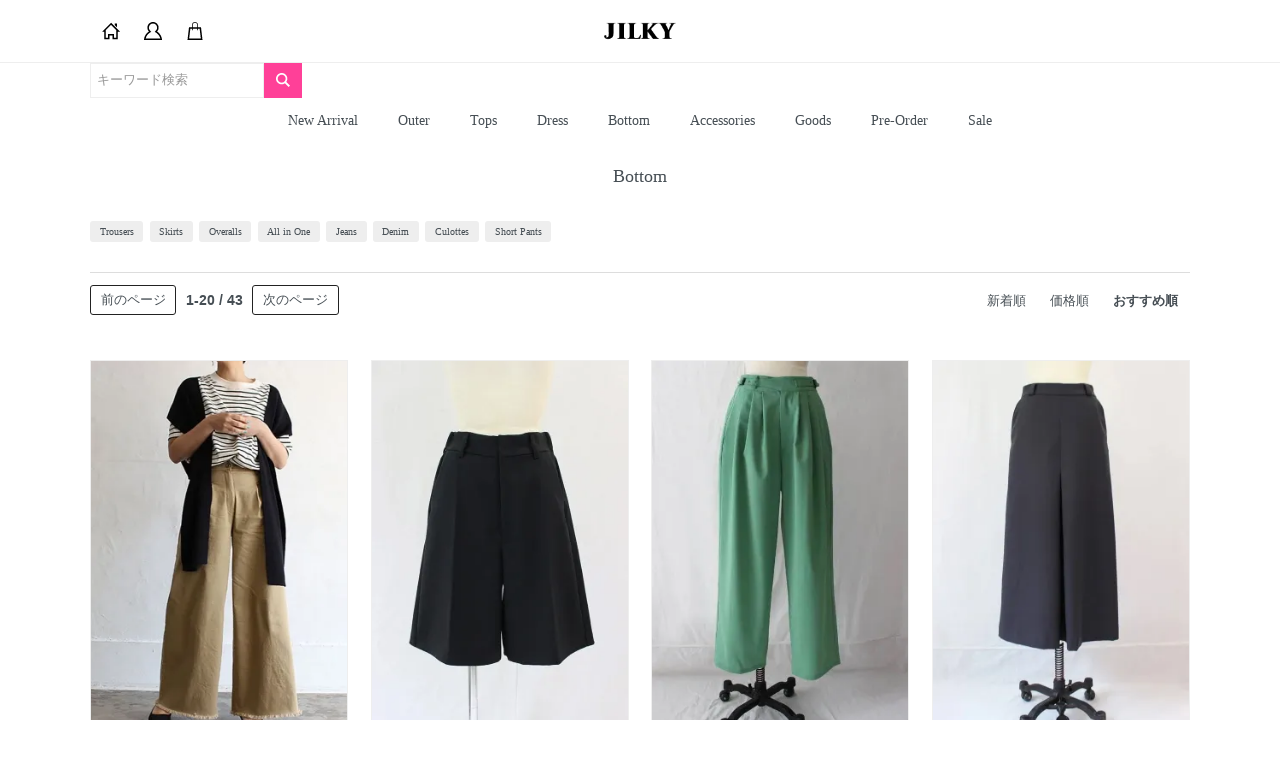

--- FILE ---
content_type: text/html; charset=EUC-JP
request_url: https://jilkyshop.com/?mode=grp&gid=2590418&page=1
body_size: 8599
content:
<!DOCTYPE html PUBLIC "-//W3C//DTD XHTML 1.0 Transitional//EN" "http://www.w3.org/TR/xhtml1/DTD/xhtml1-transitional.dtd">
<html xmlns:og="http://ogp.me/ns#" xmlns:fb="http://www.facebook.com/2008/fbml" xmlns:mixi="http://mixi-platform.com/ns#" xmlns="http://www.w3.org/1999/xhtml" xml:lang="ja" lang="ja" dir="ltr">
<head>
<meta http-equiv="content-type" content="text/html; charset=euc-jp" />
<meta http-equiv="X-UA-Compatible" content="IE=edge,chrome=1" />
<title>Bottom - JILKY Online Store</title>
<meta name="Keywords" content="Bottom,jilky" />
<meta name="Description" content="" />
<meta name="Author" content="Jilky" />
<meta name="Copyright" content="有限会社 Jilky" />
<meta http-equiv="content-style-type" content="text/css" />
<meta http-equiv="content-script-type" content="text/javascript" />
<link rel="stylesheet" href="https://jilkyshop.com/css/framework/colormekit.css" type="text/css" />
<link rel="stylesheet" href="https://jilkyshop.com/css/framework/colormekit-responsive.css" type="text/css" />
<link rel="stylesheet" href="https://img21.shop-pro.jp/PA01466/800/css/2/index.css?cmsp_timestamp=20241227115201" type="text/css" />

<link rel="alternate" type="application/rss+xml" title="rss" href="https://jilkyshop.com/?mode=rss" />
<link rel="shortcut icon" href="https://img21.shop-pro.jp/PA01466/800/favicon.ico?cmsp_timestamp=20240524120437" />
<script type="text/javascript" src="//ajax.googleapis.com/ajax/libs/jquery/1.7.2/jquery.min.js" ></script>
<meta property="og:title" content="Bottom - JILKY Online Store" />
<meta property="og:description" content="" />
<meta property="og:url" content="https://jilkyshop.com?mode=grp&gid=2590418&page=1" />
<meta property="og:site_name" content="JILKY Online Store" />
<meta property="og:image" content=""/>
<script>
  var Colorme = {"page":"product_list","shop":{"account_id":"PA01466800","title":"JILKY Online Store"},"basket":{"total_price":0,"items":[]},"customer":{"id":null}};

  (function() {
    function insertScriptTags() {
      var scriptTagDetails = [{"src":"https:\/\/back-in-stock-assets.colorme.app\/widget.js","integrity":null},{"src":"https:\/\/welcome-coupon.colorme.app\/js\/coupon.js?account_id=PA01466800","integrity":null}];
      var entry = document.getElementsByTagName('script')[0];

      scriptTagDetails.forEach(function(tagDetail) {
        var script = document.createElement('script');

        script.type = 'text/javascript';
        script.src = tagDetail.src;
        script.async = true;

        if( tagDetail.integrity ) {
          script.integrity = tagDetail.integrity;
          script.setAttribute('crossorigin', 'anonymous');
        }

        entry.parentNode.insertBefore(script, entry);
      })
    }

    window.addEventListener('load', insertScriptTags, false);
  })();
</script>
<script async src="https://zen.one/analytics.js"></script>
</head>
<body>
<meta name="colorme-acc-payload" content="?st=1&pt=10033&ut=2590418&at=PA01466800&v=20251205150318&re=&cn=aa94a863804594d295ae2f12761616a1" width="1" height="1" alt="" /><script>!function(){"use strict";Array.prototype.slice.call(document.getElementsByTagName("script")).filter((function(t){return t.src&&t.src.match(new RegExp("dist/acc-track.js$"))})).forEach((function(t){return document.body.removeChild(t)})),function t(c){var r=arguments.length>1&&void 0!==arguments[1]?arguments[1]:0;if(!(r>=c.length)){var e=document.createElement("script");e.onerror=function(){return t(c,r+1)},e.src="https://"+c[r]+"/dist/acc-track.js?rev=3",document.body.appendChild(e)}}(["acclog001.shop-pro.jp","acclog002.shop-pro.jp"])}();</script><div class="page-wrapper">
<a name="top" id="top"></a>


<div class="header">
  <div class="bdb-light py-5 py-md-3">
    <div class="container">
      <div class="pos-relative">
        <div class="headbar pos-absolute pos-md-relative pos-5 pos-md-1 d-flex justify-content-between align-items-center">
          <div class="btn-svg d-none d-md-block" data-toggle="drawer" data-target="drawer-type7-2">
            <svg width="24" height="24" xmlns="http://www.w3.org/2000/svg" fill-rule="evenodd" clip-rule="evenodd"><path d="M24 18v1h-24v-1h24zm0-6v1h-24v-1h24zm0-6v1h-24v-1h24z" fill="#1040e2"/><path d="M24 19h-24v-1h24v1zm0-6h-24v-1h24v1zm0-6h-24v-1h24v1z"/></svg>
          </div>
          <h1 class="header__logo m-0"><a class="fz-9 c-dark-b c-h-dark-b" href="./"><img src="https://img21.shop-pro.jp/PA01466/800/PA01466800.png?cmsp_timestamp=20240524120437" alt="JILKY Online Store" /></a></h1>
          <div class="btn-svg d-none d-md-block" data-toggle="drawer" data-target="drawer-type7-1">
            <svg xmlns="http://www.w3.org/2000/svg" width="24" height="24" viewBox="0 0 24 24"><path d="M12 2c2.757 0 5 2.243 5 5.001 0 2.756-2.243 5-5 5s-5-2.244-5-5c0-2.758 2.243-5.001 5-5.001zm0-2c-3.866 0-7 3.134-7 7.001 0 3.865 3.134 7 7 7s7-3.135 7-7c0-3.867-3.134-7.001-7-7.001zm6.369 13.353c-.497.498-1.057.931-1.658 1.302 2.872 1.874 4.378 5.083 4.972 7.346h-19.387c.572-2.29 2.058-5.503 4.973-7.358-.603-.374-1.162-.811-1.658-1.312-4.258 3.072-5.611 8.506-5.611 10.669h24c0-2.142-1.44-7.557-5.631-10.647z"/></svg>
          </div>
        </div>
        <div id="drawer-type7-1">
          <nav class="drawer-mobile bgc-white drawer-right d-flex d-md-block justify-content-between">
            <div class="btn-svg p-3 bdb-light d-none d-md-block" data-toggle="drawer" data-target="drawer-type7-1">
              <svg width="16" height="16" viewBox="0 0 24 24" xmlns="http://www.w3.org/2000/svg" fill-rule="evenodd" clip-rule="evenodd"><path d="M12 11.293l10.293-10.293.707.707-10.293 10.293 10.293 10.293-.707.707-10.293-10.293-10.293 10.293-.707-.707 10.293-10.293-10.293-10.293.707-.707 10.293 10.293z"/></svg>
            </div>

            </form>
            <ul class="nav ml-0 d-md-block">
              <li>
                <a class="nav-link" href="./">
                  <svg xmlns="http://www.w3.org/2000/svg" width="18" height="18" viewBox="0 0 24 24"><path d="M20 7.093v-5.093h-3v2.093l3 3zm4 5.907l-12-12-12 12h3v10h7v-5h4v5h7v-10h3zm-5 8h-3v-5h-8v5h-3v-10.26l7-6.912 7 6.99v10.182z"/></svg>
                  <span class="fz-2 d-none d-md-inline-block">トップページ</span>
                </a>
              </li>
              <li>
                <a class="nav-link" href="https://jilkyshop.com/?mode=myaccount">
                  <svg xmlns="http://www.w3.org/2000/svg" width="18" height="18" viewBox="0 0 24 24"><path d="M12 2c3.032 0 5.5 2.467 5.5 5.5 0 1.458-.483 3.196-3.248 5.59 4.111 1.961 6.602 5.253 7.482 8.909h-19.486c.955-4.188 4.005-7.399 7.519-8.889-1.601-1.287-3.267-3.323-3.267-5.61 0-3.033 2.468-5.5 5.5-5.5zm0-2c-4.142 0-7.5 3.357-7.5 7.5 0 2.012.797 3.834 2.086 5.182-5.03 3.009-6.586 8.501-6.586 11.318h24c0-2.791-1.657-8.28-6.59-11.314 1.292-1.348 2.09-3.172 2.09-5.186 0-4.143-3.358-7.5-7.5-7.5z"/></svg>
                  <span class="fz-2 d-none d-md-inline-block">アカウント</span>
                </a>
              </li>
              <li>
                <a class="nav-link" href="https://jilkyshop.com/cart/proxy/basket?shop_id=PA01466800&shop_domain=jilkyshop.com">
                  <svg xmlns="http://www.w3.org/2000/svg" width="18" height="18" viewBox="0 0 24 24"><path d="M20 7h-4v-3c0-2.209-1.791-4-4-4s-4 1.791-4 4v3h-4l-2 17h20l-2-17zm-11-3c0-1.654 1.346-3 3-3s3 1.346 3 3v3h-6v-3zm-4.751 18l1.529-13h2.222v1.5c0 .276.224.5.5.5s.5-.224.5-.5v-1.5h6v1.5c0 .276.224.5.5.5s.5-.224.5-.5v-1.5h2.222l1.529 13h-15.502z"/></svg>
                  <span class="fz-2 d-none d-md-inline-block">カート</span>
                </a>
              </li>
            </ul>
          </nav>
        </div>
      </div>
    </div>
  </div>
  <div class="nav-bar">
    <div class="container">
      <div id="drawer-type7-2">
        <nav class="drawer-mobile bgc-white">
          <div class="btn-svg p-3 bdb-light d-none d-md-block" data-toggle="drawer" data-target="drawer-type7-2">
            <svg width="16" height="16" viewBox="0 0 24 24" xmlns="http://www.w3.org/2000/svg" fill-rule="evenodd" clip-rule="evenodd"><path d="M12 11.293l10.293-10.293.707.707-10.293 10.293 10.293 10.293-.707.707-10.293-10.293-10.293 10.293-.707-.707 10.293-10.293-10.293-10.293.707-.707 10.293 10.293z"/></svg>
					</div>

            <form class="px-md-3 mb-0 my-md-3" action="https://jilkyshop.com/" method="GET">
              <input type="hidden" name="mode" value="srh" /><input type="hidden" name="sort" value="n" />
              <div class="d-flex">
                <input type="text" name="keyword" class="py-2 w-10 fz-3 bd-light bdrs-0" placeholder="キーワード検索">
                <div class="d-flex">
                  <button class="btn btn-key bd-none fill-white bdrs-0" type="submit">
                    <svg xmlns="http://www.w3.org/2000/svg" width="14" height="14" viewBox="0 0 24 24"><path d="M23.809 21.646l-6.205-6.205c1.167-1.605 1.857-3.579 1.857-5.711 0-5.365-4.365-9.73-9.731-9.73-5.365 0-9.73 4.365-9.73 9.73 0 5.366 4.365 9.73 9.73 9.73 2.034 0 3.923-.627 5.487-1.698l6.238 6.238 2.354-2.354zm-20.955-11.916c0-3.792 3.085-6.877 6.877-6.877s6.877 3.085 6.877 6.877-3.085 6.877-6.877 6.877c-3.793 0-6.877-3.085-6.877-6.877z"/></svg>
                  </button>
                </div>
              </div>
            </form>			
					
					<ul class="drawer-nav nav d-flex d-md-block justify-content-center ml-0">
						
						<li>
                <a href="https://jilkyshop.com/?mode=grp&gid=2590414&sort=n" class="py-4 px-6 d-block fz-4">
									<font face="serif">  New Arrival</font>
                </a>
              </li>
            
						<li>
                <a href="https://jilkyshop.com/?mode=grp&gid=2590416&sort=n" class="py-4 px-6 d-block fz-4">
									<font face="serif">  Outer</font>
                </a>
              </li>
            
						<li>
                <a href="https://jilkyshop.com/?mode=grp&gid=2590415&sort=n" class="py-4 px-6 d-block fz-4">
									<font face="serif">  Tops</font>
                </a>
              </li>
            
						<li>
                <a href="https://jilkyshop.com/?mode=grp&gid=2590417&sort=n" class="py-4 px-6 d-block fz-4">
									<font face="serif">  Dress</font>
                </a>
              </li>
            
						<li>
                <a href="https://jilkyshop.com/?mode=grp&gid=2590418&sort=n" class="py-4 px-6 d-block fz-4">
									<font face="serif">  Bottom</font>
                </a>
              </li>
            
						<li>
                <a href="https://jilkyshop.com/?mode=grp&gid=2590423&sort=n" class="py-4 px-6 d-block fz-4">
									<font face="serif">  Accessories</font>
                </a>
              </li>
            
						<li>
                <a href="https://jilkyshop.com/?mode=grp&gid=2650960&sort=n" class="py-4 px-6 d-block fz-4">
									<font face="serif">  Goods</font>
                </a>
              </li>
            
						<li>
                <a href="https://jilkyshop.com/?mode=grp&gid=2650979&sort=n" class="py-4 px-6 d-block fz-4">
									<font face="serif">  Pre-Order</font>
                </a>
              </li>
            
						<li>
                <a href="https://jilkyshop.com/?mode=grp&gid=2590431&sort=n" class="py-4 px-6 d-block fz-4">
									<font face="serif">  Sale</font>
                </a>
              </li>
                      </ul>
        </nav>
      </div>
    </div>
  </div>
</div>

<script>
window.addEventListener('load', function() {
  // ------------------------------------
  // switch
  // ------------------------------------
  var btnSwitch = document.querySelectorAll('[data-toggle="switch"]');
  // overlay event
  for (var i = 0, len = btnSwitch.length; i < len; i++) {
    btnSwitch[i].addEventListener('click', function(event) {
      // prevent link
      event.preventDefault();
      // set Target/Class
      var switchTarget = document.getElementsByClassName(event.target.getAttribute('data-target'));
      var switchClass = event.target.getAttribute('data-class');
      // when null
      Array.from(switchTarget).forEach((el) => {
        el.classList.toggle(switchClass);
      });
    });
  }
  // ------------------------------------
  // drawer
  // ------------------------------------
  var btnDrawer = document.querySelectorAll('[data-toggle="drawer"]');
  // overlay event
  for (var i = 0, len = btnDrawer.length; i < len; i++) {
    btnDrawer[i].addEventListener('click', function(event) {
      // prevent link
      event.preventDefault();
      // set Target
      var drawerTarget = document.getElementById(event.target.getAttribute('data-target'));
      // when null
      if (!drawerTarget) return;
      // toggle Class on Target
      drawerTarget.classList.toggle('drawer-active');
      // toggle Class on body tag
      document.body.classList.toggle('is-overlay');
    });
  }
});
</script>


<div class="content clearfix">

<!-- コンテンツトップ
============================================= -->
<div class="content-top">



<center></center>



</div>


<!-- メイン
============================================= -->
<div class="main">


<!-- パンくずリスト 
<div class="section bgc-light-w">
  <div class="container">
    <div class="section-body">
      
      <ol class="nav nav-gutter-sm ml-0">
        <li class="nav-link"><a class="fz-3 c-dark-b c-h-dark-b" href="./">TOP</a></li>
                  <li class="py-1">/</li>
          <li class="nav-link fz-3"><a href='?mode=grp&gid=2590418&sort=n'>Bottom</a></li>
                      </ol>
      
          </div>
  </div>
</div>
 /パンくずリスト -->


<div class="section py-6">
  <div class="container">
    <div class="section-body">
      <div class="page-title">
        <h2 class="title fz-10 fw-100 m-0">
                     <font size="4" face="serif"><p style="text-align:center"> Bottom</p></font>
                  </h2>
      </div>
    </div>
  </div>
</div>





<div class="section mb-6">
  <div class="container">
            <div class="section-body">
      <ul class="nav ml-0">
                  <li class="mr-2 mb-3">
            <a class="d-inline-block bgc-light op-h-8 py-1 px-3 bdrs-sm c-dark-b c-h-dark-b" href="?mode=grp&gid=2590421&sort=n">
                           <font size="1" face="serif">Trousers</font>
            </a>
          </li>
                  <li class="mr-2 mb-3">
            <a class="d-inline-block bgc-light op-h-8 py-1 px-3 bdrs-sm c-dark-b c-h-dark-b" href="?mode=grp&gid=2590428&sort=n">
                           <font size="1" face="serif">Skirts</font>
            </a>
          </li>
                  <li class="mr-2 mb-3">
            <a class="d-inline-block bgc-light op-h-8 py-1 px-3 bdrs-sm c-dark-b c-h-dark-b" href="?mode=grp&gid=2650952&sort=n">
                           <font size="1" face="serif">Overalls</font>
            </a>
          </li>
                  <li class="mr-2 mb-3">
            <a class="d-inline-block bgc-light op-h-8 py-1 px-3 bdrs-sm c-dark-b c-h-dark-b" href="?mode=grp&gid=2650954&sort=n">
                           <font size="1" face="serif">All in One</font>
            </a>
          </li>
                  <li class="mr-2 mb-3">
            <a class="d-inline-block bgc-light op-h-8 py-1 px-3 bdrs-sm c-dark-b c-h-dark-b" href="?mode=grp&gid=2650955&sort=n">
                           <font size="1" face="serif">Jeans</font>
            </a>
          </li>
                  <li class="mr-2 mb-3">
            <a class="d-inline-block bgc-light op-h-8 py-1 px-3 bdrs-sm c-dark-b c-h-dark-b" href="?mode=grp&gid=2650956&sort=n">
                           <font size="1" face="serif">Denim</font>
            </a>
          </li>
                  <li class="mr-2 mb-3">
            <a class="d-inline-block bgc-light op-h-8 py-1 px-3 bdrs-sm c-dark-b c-h-dark-b" href="?mode=grp&gid=2650957&sort=n">
                           <font size="1" face="serif">Culottes</font>
            </a>
          </li>
                  <li class="mr-2 mb-3">
            <a class="d-inline-block bgc-light op-h-8 py-1 px-3 bdrs-sm c-dark-b c-h-dark-b" href="?mode=grp&gid=2650958&sort=n">
                           <font size="1" face="serif">Short Pants</font>
            </a>
          </li>
              </ul>
    </div>
      </div>
</div>





<div class="section">
  <div class="container">
    <div class="section-body bdt-light-b py-4">
      <div class="nav-list d-flex d-md-block align-items-center">
        <div class="nav-list__pager d-flex align-items-center">
          <div class="prev mr-3">
            						<span class="py-2 px-3 bd-dark-b bdrs-sm fz-3"><font size="2" face="serif">前のページ</font></span>
                      </div>
          <div class="page mr-3 fw-bold">
            <b>1-20 </b>/
            <b>43</b>
          </div>
          <div class="next">
            						<a class="py-2 px-3 bgc-h-dark-b c-dark-b c-h-white bd-dark-b mr-3 bdrs-sm fz-3" href="?mode=grp&gid=2590418&page=2"><font size="2" face="serif">次のページ</font></a>
                      </div>
        </div>
        <ul class="nav ml-auto">
          					<li><a class="nav-link fz-3" href="?mode=grp&gid=2590418&sort=n"><font size="2" face="serif">新着順</font></a></li>
                    					<li><a class="nav-link fz-3" href="?mode=grp&gid=2590418&sort=p"><font size="2" face="serif">価格順</font></a></li>
                    					<li><span class="nav-link fz-3 fw-bold"><font size="2" face="serif">おすすめ順</font></span></li>
                  </ul>
      </div>
    </div>
  </div>
</div>



<div id="page-list" class="section py-8">
  <div class="container">
    <div class="section-body">
      
<div class="row">
    <div class="col col-lg-3 col-md-6 mb-6">
    <div class="card-item">
      <div class="card-item__image bd-light">
        <a href="?pid=163602783">
                      <img src="https://img21.shop-pro.jp/PA01466/800/product/163602783_th.jpg?cmsp_timestamp=20220510003324" alt="MORE SALE【80%オフ】裾フリンジワイドパンツ" class="img-responsive" />
                  </a>
      </div>
      <div class="card-item__body py-3 text-left">
        <h3 class="title m-0">
          <a class="fz-4 c-dark-w c-h-dark fw-100" href="?pid=163602783"><font size="1" face="serif">MORE SALE【80%オフ】裾フリンジワイドパンツ</font></a>
        </h3>
        <p class="price fz-5 mb-0">
                      SOLD OUT
                  </p>
      </div>
    </div>
  </div>
    <div class="col col-lg-3 col-md-6 mb-6">
    <div class="card-item">
      <div class="card-item__image bd-light">
        <a href="?pid=172302458">
                      <img src="https://img21.shop-pro.jp/PA01466/800/product/172302458_th.jpg?cmsp_timestamp=20240126145145" alt="ダブルクロスショートパンツ  ブラック " class="img-responsive" />
                  </a>
      </div>
      <div class="card-item__body py-3 text-left">
        <h3 class="title m-0">
          <a class="fz-4 c-dark-w c-h-dark fw-100" href="?pid=172302458"><font size="1" face="serif">ダブルクロスショートパンツ  ブラック </font></a>
        </h3>
        <p class="price fz-5 mb-0">
                      SOLD OUT
                  </p>
      </div>
    </div>
  </div>
    <div class="col col-lg-3 col-md-6 mb-6">
    <div class="card-item">
      <div class="card-item__image bd-light">
        <a href="?pid=173999746">
                      <img src="https://img21.shop-pro.jp/PA01466/800/product/173999746_th.jpg?cmsp_timestamp=20250502215407" alt="【80% OFF】グルカパンツ   グリーン" class="img-responsive" />
                  </a>
      </div>
      <div class="card-item__body py-3 text-left">
        <h3 class="title m-0">
          <a class="fz-4 c-dark-w c-h-dark fw-100" href="?pid=173999746"><font size="1" face="serif">【80% OFF】グルカパンツ   グリーン</font></a>
        </h3>
        <p class="price fz-5 mb-0">
                      
                        
            
            <span class="price-sale"><font size="1" face="serif">3,960円(税込)</font></span>
            
                  </p>
      </div>
    </div>
  </div>
    <div class="col col-lg-3 col-md-6 mb-6">
    <div class="card-item">
      <div class="card-item__image bd-light">
        <a href="?pid=176787691">
                      <img src="https://img21.shop-pro.jp/PA01466/800/product/176787691_th.jpg?cmsp_timestamp=20240906212151" alt="【50%OFF】フロントタックスカート　チャコールグレー" class="img-responsive" />
                  </a>
      </div>
      <div class="card-item__body py-3 text-left">
        <h3 class="title m-0">
          <a class="fz-4 c-dark-w c-h-dark fw-100" href="?pid=176787691"><font size="1" face="serif">【50%OFF】フロントタックスカート　チャコールグレー</font></a>
        </h3>
        <p class="price fz-5 mb-0">
                      
                        
            
            <span class="price-sale"><font size="1" face="serif">8,250円(税込)</font></span>
            
                  </p>
      </div>
    </div>
  </div>
    <div class="col col-lg-3 col-md-6 mb-6">
    <div class="card-item">
      <div class="card-item__image bd-light">
        <a href="?pid=176787767">
                      <img src="https://img21.shop-pro.jp/PA01466/800/product/176787767_th.jpg?cmsp_timestamp=20250107141015" alt="【50%OFF】フロントタックスカート　ホワイト" class="img-responsive" />
                  </a>
      </div>
      <div class="card-item__body py-3 text-left">
        <h3 class="title m-0">
          <a class="fz-4 c-dark-w c-h-dark fw-100" href="?pid=176787767"><font size="1" face="serif">【50%OFF】フロントタックスカート　ホワイト</font></a>
        </h3>
        <p class="price fz-5 mb-0">
                      
                        
            
            <span class="price-sale"><font size="1" face="serif">8,250円(税込)</font></span>
            
                  </p>
      </div>
    </div>
  </div>
    <div class="col col-lg-3 col-md-6 mb-6">
    <div class="card-item">
      <div class="card-item__image bd-light">
        <a href="?pid=176788080">
                      <img src="https://img21.shop-pro.jp/PA01466/800/product/176788080_th.jpg?cmsp_timestamp=20240126145529" alt="デニムパンツ　ブルー" class="img-responsive" />
                  </a>
      </div>
      <div class="card-item__body py-3 text-left">
        <h3 class="title m-0">
          <a class="fz-4 c-dark-w c-h-dark fw-100" href="?pid=176788080"><font size="1" face="serif">デニムパンツ　ブルー</font></a>
        </h3>
        <p class="price fz-5 mb-0">
                      
                        
            
            <span class="price-sale"><font size="1" face="serif">19,800円(税込)</font></span>
            
                  </p>
      </div>
    </div>
  </div>
    <div class="col col-lg-3 col-md-6 mb-6">
    <div class="card-item">
      <div class="card-item__image bd-light">
        <a href="?pid=176789132">
                      <img src="https://img21.shop-pro.jp/PA01466/800/product/176789132_th.jpg?cmsp_timestamp=20240126145639" alt="デニムパンツ　ブラック" class="img-responsive" />
                  </a>
      </div>
      <div class="card-item__body py-3 text-left">
        <h3 class="title m-0">
          <a class="fz-4 c-dark-w c-h-dark fw-100" href="?pid=176789132"><font size="1" face="serif">デニムパンツ　ブラック</font></a>
        </h3>
        <p class="price fz-5 mb-0">
                      
                        
            
            <span class="price-sale"><font size="1" face="serif">19,800円(税込)</font></span>
            
                  </p>
      </div>
    </div>
  </div>
    <div class="col col-lg-3 col-md-6 mb-6">
    <div class="card-item">
      <div class="card-item__image bd-light">
        <a href="?pid=176790166">
                      <img src="https://img21.shop-pro.jp/PA01466/800/product/176790166_th.jpg?cmsp_timestamp=20230826173859" alt="【50%OFF】フレアニットスカート ブラック" class="img-responsive" />
                  </a>
      </div>
      <div class="card-item__body py-3 text-left">
        <h3 class="title m-0">
          <a class="fz-4 c-dark-w c-h-dark fw-100" href="?pid=176790166"><font size="1" face="serif">【50%OFF】フレアニットスカート ブラック</font></a>
        </h3>
        <p class="price fz-5 mb-0">
                      
                        
            
            <span class="price-sale"><font size="1" face="serif">8,250円(税込)</font></span>
            
                  </p>
      </div>
    </div>
  </div>
    <div class="col col-lg-3 col-md-6 mb-6">
    <div class="card-item">
      <div class="card-item__image bd-light">
        <a href="?pid=176800844">
                      <img src="https://img21.shop-pro.jp/PA01466/800/product/176800844_th.jpg?cmsp_timestamp=20230827185148" alt="【50% OFF】ハイウエストテーパードパンツ カーキ" class="img-responsive" />
                  </a>
      </div>
      <div class="card-item__body py-3 text-left">
        <h3 class="title m-0">
          <a class="fz-4 c-dark-w c-h-dark fw-100" href="?pid=176800844"><font size="1" face="serif">【50% OFF】ハイウエストテーパードパンツ カーキ</font></a>
        </h3>
        <p class="price fz-5 mb-0">
                      
                        
            
            <span class="price-sale"><font size="1" face="serif">8,800円(税込)</font></span>
            
                  </p>
      </div>
    </div>
  </div>
    <div class="col col-lg-3 col-md-6 mb-6">
    <div class="card-item">
      <div class="card-item__image bd-light">
        <a href="?pid=178638803">
                      <img src="https://img21.shop-pro.jp/PA01466/800/product/178638803_th.jpg?cmsp_timestamp=20250502211710" alt="【50% OFF】3Dレーススカート  ブラウン" class="img-responsive" />
                  </a>
      </div>
      <div class="card-item__body py-3 text-left">
        <h3 class="title m-0">
          <a class="fz-4 c-dark-w c-h-dark fw-100" href="?pid=178638803"><font size="1" face="serif">【50% OFF】3Dレーススカート  ブラウン</font></a>
        </h3>
        <p class="price fz-5 mb-0">
                      
                          <span class="fz-3 c-gray td-line-through"><font size="1" face="serif">24,200円(税込)</font></span>
                        
            
            <span class="price-sale"><font size="1" face="serif">12,100円(税込)</font></span>
            
                  </p>
      </div>
    </div>
  </div>
    <div class="col col-lg-3 col-md-6 mb-6">
    <div class="card-item">
      <div class="card-item__image bd-light">
        <a href="?pid=178655687">
                      <img src="https://img21.shop-pro.jp/PA01466/800/product/178655687_th.jpg?cmsp_timestamp=20250502211836" alt="【50% OFF】3Dレーススカート  レッド" class="img-responsive" />
                  </a>
      </div>
      <div class="card-item__body py-3 text-left">
        <h3 class="title m-0">
          <a class="fz-4 c-dark-w c-h-dark fw-100" href="?pid=178655687"><font size="1" face="serif">【50% OFF】3Dレーススカート  レッド</font></a>
        </h3>
        <p class="price fz-5 mb-0">
                      
                          <span class="fz-3 c-gray td-line-through"><font size="1" face="serif">24,200円(税込)</font></span>
                        
            
            <span class="price-sale"><font size="1" face="serif">12,100円(税込)</font></span>
            
                  </p>
      </div>
    </div>
  </div>
    <div class="col col-lg-3 col-md-6 mb-6">
    <div class="card-item">
      <div class="card-item__image bd-light">
        <a href="?pid=178655865">
                      <img src="https://img21.shop-pro.jp/PA01466/800/product/178655865_th.jpg?cmsp_timestamp=20250502214406" alt="【50% OFF】リネンワイドパンツ  ベージュ" class="img-responsive" />
                  </a>
      </div>
      <div class="card-item__body py-3 text-left">
        <h3 class="title m-0">
          <a class="fz-4 c-dark-w c-h-dark fw-100" href="?pid=178655865"><font size="1" face="serif">【50% OFF】リネンワイドパンツ  ベージュ</font></a>
        </h3>
        <p class="price fz-5 mb-0">
                      
                          <span class="fz-3 c-gray td-line-through"><font size="1" face="serif">26,400円(税込)</font></span>
                        
            
            <span class="price-sale"><font size="1" face="serif">13,200円(税込)</font></span>
            
                  </p>
      </div>
    </div>
  </div>
    <div class="col col-lg-3 col-md-6 mb-6">
    <div class="card-item">
      <div class="card-item__image bd-light">
        <a href="?pid=178655880">
                      <img src="https://img21.shop-pro.jp/PA01466/800/product/178655880_th.jpg?cmsp_timestamp=20250502214518" alt="【50% OFF】リネンワイドパンツ  グレー" class="img-responsive" />
                  </a>
      </div>
      <div class="card-item__body py-3 text-left">
        <h3 class="title m-0">
          <a class="fz-4 c-dark-w c-h-dark fw-100" href="?pid=178655880"><font size="1" face="serif">【50% OFF】リネンワイドパンツ  グレー</font></a>
        </h3>
        <p class="price fz-5 mb-0">
                      
                          <span class="fz-3 c-gray td-line-through"><font size="1" face="serif">26,400円(税込)</font></span>
                        
            
            <span class="price-sale"><font size="1" face="serif">13,200円(税込)</font></span>
            
                  </p>
      </div>
    </div>
  </div>
    <div class="col col-lg-3 col-md-6 mb-6">
    <div class="card-item">
      <div class="card-item__image bd-light">
        <a href="?pid=178655890">
                      <img src="https://img21.shop-pro.jp/PA01466/800/product/178655890_th.jpg?cmsp_timestamp=20250502214620" alt="【50% OFF】リネンワイドパンツ  ブラック" class="img-responsive" />
                  </a>
      </div>
      <div class="card-item__body py-3 text-left">
        <h3 class="title m-0">
          <a class="fz-4 c-dark-w c-h-dark fw-100" href="?pid=178655890"><font size="1" face="serif">【50% OFF】リネンワイドパンツ  ブラック</font></a>
        </h3>
        <p class="price fz-5 mb-0">
                      
                          <span class="fz-3 c-gray td-line-through"><font size="1" face="serif">26,400円(税込)</font></span>
                        
            
            <span class="price-sale"><font size="1" face="serif">13,200円(税込)</font></span>
            
                  </p>
      </div>
    </div>
  </div>
    <div class="col col-lg-3 col-md-6 mb-6">
    <div class="card-item">
      <div class="card-item__image bd-light">
        <a href="?pid=178916051">
                      <img src="https://img21.shop-pro.jp/PA01466/800/product/178916051_th.jpg?cmsp_timestamp=20240906212305" alt="【50% OFF】フロントタックスカート　ブラック" class="img-responsive" />
                  </a>
      </div>
      <div class="card-item__body py-3 text-left">
        <h3 class="title m-0">
          <a class="fz-4 c-dark-w c-h-dark fw-100" href="?pid=178916051"><font size="1" face="serif">【50% OFF】フロントタックスカート　ブラック</font></a>
        </h3>
        <p class="price fz-5 mb-0">
                      
                        
            
            <span class="price-sale"><font size="1" face="serif">8,250円(税込)</font></span>
            
                  </p>
      </div>
    </div>
  </div>
    <div class="col col-lg-3 col-md-6 mb-6">
    <div class="card-item">
      <div class="card-item__image bd-light">
        <a href="?pid=180391381">
                      <img src="https://img21.shop-pro.jp/PA01466/800/product/180391381_th.jpg?cmsp_timestamp=20250731165249" alt="【30% OFF】デニムオーバーオール -ベージュ" class="img-responsive" />
                  </a>
      </div>
      <div class="card-item__body py-3 text-left">
        <h3 class="title m-0">
          <a class="fz-4 c-dark-w c-h-dark fw-100" href="?pid=180391381"><font size="1" face="serif">【30% OFF】デニムオーバーオール -ベージュ</font></a>
        </h3>
        <p class="price fz-5 mb-0">
                      
                          <span class="fz-3 c-gray td-line-through"><font size="1" face="serif">24,200円(税込)</font></span>
                        
            
            <span class="price-sale"><font size="1" face="serif">16,940円(税込)</font></span>
            
                  </p>
      </div>
    </div>
  </div>
    <div class="col col-lg-3 col-md-6 mb-6">
    <div class="card-item">
      <div class="card-item__image bd-light">
        <a href="?pid=180391401">
                      <img src="https://img21.shop-pro.jp/PA01466/800/product/180391401_th.jpg?cmsp_timestamp=20240906211331" alt="【30% OFF】デニムオーバーオール ブルー" class="img-responsive" />
                  </a>
      </div>
      <div class="card-item__body py-3 text-left">
        <h3 class="title m-0">
          <a class="fz-4 c-dark-w c-h-dark fw-100" href="?pid=180391401"><font size="1" face="serif">【30% OFF】デニムオーバーオール ブルー</font></a>
        </h3>
        <p class="price fz-5 mb-0">
                      
                          <span class="fz-3 c-gray td-line-through"><font size="1" face="serif">24,200円(税込)</font></span>
                        
            
            <span class="price-sale"><font size="1" face="serif">16,940円(税込)</font></span>
            
                  </p>
      </div>
    </div>
  </div>
    <div class="col col-lg-3 col-md-6 mb-6">
    <div class="card-item">
      <div class="card-item__image bd-light">
        <a href="?pid=181833860">
                      <img src="https://img21.shop-pro.jp/PA01466/800/product/181833860_th.jpg?cmsp_timestamp=20240720144447" alt="【30% OFF】ヴィンテージライクフェイクレザーフレアロングスカート　ダークベージュ" class="img-responsive" />
                  </a>
      </div>
      <div class="card-item__body py-3 text-left">
        <h3 class="title m-0">
          <a class="fz-4 c-dark-w c-h-dark fw-100" href="?pid=181833860"><font size="1" face="serif">【30% OFF】ヴィンテージライクフェイクレザーフレアロングスカート　ダークベージュ</font></a>
        </h3>
        <p class="price fz-5 mb-0">
                      
                          <span class="fz-3 c-gray td-line-through"><font size="1" face="serif">20,900円(税込)</font></span>
                        
            
            <span class="price-sale"><font size="1" face="serif">14,630円(税込)</font></span>
            
                  </p>
      </div>
    </div>
  </div>
    <div class="col col-lg-3 col-md-6 mb-6">
    <div class="card-item">
      <div class="card-item__image bd-light">
        <a href="?pid=181834428">
                      <img src="https://img21.shop-pro.jp/PA01466/800/product/181834428_th.jpg?cmsp_timestamp=20240724230428" alt="【30% OFF】ヴィンテージライクフェイクレザーフレアロングスカート　ブラック" class="img-responsive" />
                  </a>
      </div>
      <div class="card-item__body py-3 text-left">
        <h3 class="title m-0">
          <a class="fz-4 c-dark-w c-h-dark fw-100" href="?pid=181834428"><font size="1" face="serif">【30% OFF】ヴィンテージライクフェイクレザーフレアロングスカート　ブラック</font></a>
        </h3>
        <p class="price fz-5 mb-0">
                      
                          <span class="fz-3 c-gray td-line-through"><font size="1" face="serif">20,900円(税込)</font></span>
                        
            
            <span class="price-sale"><font size="1" face="serif">14,630円(税込)</font></span>
            
                  </p>
      </div>
    </div>
  </div>
    <div class="col col-lg-3 col-md-6 mb-6">
    <div class="card-item">
      <div class="card-item__image bd-light">
        <a href="?pid=181837489">
                      <img src="https://img21.shop-pro.jp/PA01466/800/product/181837489_th.jpg?cmsp_timestamp=20250127074911" alt="【40% OFF】カーブニットパンツ　杢ブラック" class="img-responsive" />
                  </a>
      </div>
      <div class="card-item__body py-3 text-left">
        <h3 class="title m-0">
          <a class="fz-4 c-dark-w c-h-dark fw-100" href="?pid=181837489"><font size="1" face="serif">【40% OFF】カーブニットパンツ　杢ブラック</font></a>
        </h3>
        <p class="price fz-5 mb-0">
                      
                          <span class="fz-3 c-gray td-line-through"><font size="1" face="serif">18,700円(税込)</font></span>
                        
            
            <span class="price-sale"><font size="1" face="serif">11,220円(税込)</font></span>
            
                  </p>
      </div>
    </div>
  </div>
  </div>


    </div>
  </div> 
</div>


<div class="section mb-8">
  <div class="container">
    <div class="section-body">
      <div class="nav-list d-flex d-md-block align-items-center justify-content-center">
        <div class="nav-list__pager d-flex align-items-center">
          <div class="prev mr-3">
            						<span class="py-2 px-3 bd-dark-b bdrs-sm fz-3"><font size="2" face="serif">前のページ</font></span>
                      </div>
          <div class="page mr-3 fw-bold">
            <b>1-20 </b>/
            <b>43</b>
          </div>
          <div class="next">
            						<a class="py-2 px-3 bgc-h-dark-b c-dark-b c-h-white bd-dark-b mr-3 bdrs-sm fz-3" href="?mode=grp&gid=2590418&page=2"><font size="2" face="serif">次のページ</font></a>
                      </div>
        </div>
      </div>
    </div>
  </div>
</div>







<div class="section py-8">
  <div class="container">
    <div class="section-header">
  <div class="title-line-1 line-dark-b text-center">
    <h1 class="title fz-10 ff-mincho fw-100 mt-0 mb-1"><font size="3" >Recentry Checked</font></h1>
  </div>
</div>
    <div class="section-body mt-8">
      
  <p class="m-0">商品が見つかりませんでした。</p>


    </div>
  </div>
</div>


</div>


</div>



<!--<div class="shopping-guide section-dark bgc-dark-b py-8 mt-8">
  <div class="container">
    <div class="row">
      <div class="col col-lg-4 col-md-12">
        <p class="fz-5 m-0">お支払いについて</p>
        <ul class="nav flex-column ml-0 mt-5">
                      <li>
              <p class="fw-bold">商品代引き（佐川急便）</p>
                              <br>
                ・代金引換手数料<br /><br />
【代引手数料料金表】<br />
0 ～ 9999円→330円<br />
10000 ～29999円→440円<br />
30000 ～99999円→660円<br />
代引手数料分消費税 この料金には消費税が含まれています<br />
                          </li>
                      <li>
              <p class="fw-bold">クレジット</p>
                          </li>
                      <li>
              <p class="fw-bold">Amazon Pay</p>
                          </li>
                  </ul>
        <a class="mt-3 d-inline-block" href="https://jilkyshop.com/?mode=sk#payment">お支払いについての詳細はこちら</a>
      </div>
      <div class="col col-lg-4 col-md-12 mt-md-6">
        <div class="fz-5 m-0">配送について</div>
        <ul class="nav flex-column ml-0 mt-5">
                      <li>
              <p class="fw-bold">佐川急便</p>
                              <br>
                ・15,000円未満の場合は送料 全国一律600円(税込)<br />
※国内配送のみ
                          </li>
                  </ul>
        <a class="mt-3 d-inline-block" href="https://jilkyshop.com/?mode=sk">送料・配送についての詳細はこちら</a>
      </div>
      <div class="col col-xs-12 col-sm-6 col-lg-4 mt-md-6">
                  <p class="fz-5 m-0">不良品・返品について</p>
          <p class="mt-5 mb-0">商品に欠陥がある場合を除き、返品・交換には応じかねますのでご了承ください。<br />
商品に不良が見つかりました際は、商品到着後速やかにご連絡ください。<br />
商品に不良が見つかった場合は未使用での場合のみ返品への対応をさせていただきます。お客様のもとで破損、汚れが生じた場合は返品に応じかねます。<br />
パソコンでの閲覧という特性上、商品の画像が画面によって実際の色目と多少異なる場合がありますがご了承ください。<br />
画像の色目については当方の不備として扱いません。色などについてもっと詳しく知りたい方はお買い上げ前にお問合せください。</p>
          <a class="mt-3 d-inline-block" href="https://jilkyshop.com/?mode=sk">不良品・返品についての詳細はこちら</a>
                <p class="fz-5 mb-0 mt-6">お問い合わせ</p>
        <ul class="nav flex-column ml-0 mt-5">
          <li>■ お問い合わせの際はこちらまでご連絡下さい</li>
                      <li>TELL: 03-3476-7006</li>
                                <li>MAIL: info@jilky.com</li>
                  </ul>
      </div>
    </div>
  </div>
</div>-->



<div class="Social">
  <nav class="footer-nav bgc-black py-2">
    <div class="container d-flex d-md-block justify-content-between align-items-center">
	<table>
    <tr>
			<td> <a href="https://www.facebook.com/jilky123/">
　　　<img src="https://img21.shop-pro.jp/PA01466/800/etc/facebook.png?cmsp_timestamp=20210625200231" /></a></td>
        <td><a href="https://www.instagram.com/jilky_official/">
　　　<img src="https://img21.shop-pro.jp/PA01466/800/etc/instaicon.png?cmsp_timestamp=20210625195530" /></a></td>
			<td><a href="https://twitter.com/jilky_tweet">
　　　<img src="https://img21.shop-pro.jp/PA01466/800/etc/TWITTER_icon.png?cmsp_timestamp=20210625195108" /></a></td>
    </tr>
		</table>
    </div>
  </nav>
</div>
	
	
<div class="footer">
  <nav class="footer-nav bgc-black py-2">
    <div class="container d-flex d-md-block justify-content-between align-items-center">
      <ul class="nav nav-gutter-sm ml-0">
        <li class="nav-item"><a href="./" class="nav-link c-white c-h-white fz-2 pl-0"><font size="1" face="serif">トップページ</font></a></li>
        <li class="nav-item"><a href="https://jilkyshop.com/?mode=sk#payment" class="nav-link c-white c-h-white fz-2"><font size="1" face="serif">お支払い方法</font></a></li>
        <li class="nav-item"><a href="https://jilkyshop.com/?mode=sk" class="nav-link c-white c-h-white fz-2"><font size="1" face="serif">特定商取引法の表示</font></a></li>
        <li class="nav-item"><a href="https://jilky.shop-pro.jp/customer/inquiries/new" class="nav-link c-white c-h-white fz-2"><font size="1" face="serif">お問い合わせ</font></a></li>
				<li class="nav-item"><a href="https://jilkyshop.com/?mode=privacy" class="nav-link c-white c-h-white fz-2"><font size="1" face="serif">プライバシーポリシー</font></a></li>				
			</ul>
			<p class="fz-2 c-white mt-0 mt-md-5 mb-0 ml-auto text-center"><font size="2" face="serif">&#169; JILKY Online Store</font></p>
    </div>
  </nav>
</div>



</div>
<script>
  $(function () {
    // viewport
    var viewport = document.createElement('meta');
    viewport.setAttribute('name', 'viewport');
    viewport.setAttribute('content', 'width=device-width, initial-scale=1.0, maximum-scale=1.0');
    document.getElementsByTagName('head')[0].appendChild(viewport);
  });
</script><script type="text/javascript" src="https://jilkyshop.com/js/cart.js" ></script>
<script type="text/javascript" src="https://jilkyshop.com/js/async_cart_in.js" ></script>
<script type="text/javascript" src="https://jilkyshop.com/js/product_stock.js" ></script>
<script type="text/javascript" src="https://jilkyshop.com/js/js.cookie.js" ></script>
<script type="text/javascript" src="https://jilkyshop.com/js/favorite_button.js" ></script>
</body></html>

--- FILE ---
content_type: text/css
request_url: https://img21.shop-pro.jp/PA01466/800/css/2/index.css?cmsp_timestamp=20241227115201
body_size: 52515
content:
/*!
Theme Name: カラーミーショップテーマ
Theme URI: https://store.homupedia.com/collections/ec/
Author: Takeshi Sugimori
AuthorURL: https://twitter.com/takeshi_du
Copyright 2019 homupedia.com
*/.container{max-width:1100px}.row,.grid_row{margin-left:-1%;margin-right:-1%}.row,.grid_row{display:flex;flex-wrap:wrap}.row:before,.row:after,.grid_row:before,.grid_row:after{display:table-row;content:"";line-height:0}.col-xs-1,.col-sm-1,.col-md-1,.col-lg-1,.col-xs-2,.col-sm-2,.col-md-2,.col-lg-2,.col-xs-3,.col-sm-3,.col-md-3,.col-lg-3,.col-xs-4,.col-sm-4,.col-md-4,.col-lg-4,.col-xs-5,.col-sm-5,.col-md-5,.col-lg-5,.col-xs-6,.col-sm-6,.col-md-6,.col-lg-6,.col-xs-7,.col-sm-7,.col-md-7,.col-lg-7,.col-xs-8,.col-sm-8,.col-md-8,.col-lg-8,.col-xs-9,.col-sm-9,.col-md-9,.col-lg-9,.col-xs-10,.col-sm-10,.col-md-10,.col-lg-10,.col-xs-11,.col-sm-11,.col-md-11,.col-lg-11,.col-xs-12,.col-sm-12,.col-md-12,.col-lg-12{position:relative;min-height:1px}.col-xs-pull-12{right:100%}.col-xs-pull-11{right:91.66666667%}.col-xs-pull-10{right:83.33333333%}.col-xs-pull-9{right:75%}.col-xs-pull-8{right:66.66666667%}.col-xs-pull-7{right:58.33333333%}.col-xs-pull-6{right:50%}.col-xs-pull-5{right:41.66666667%}.col-xs-pull-4{right:33.33333333%}.col-xs-pull-3{right:25%}.col-xs-pull-2{right:16.66666667%}.col-xs-pull-1{right:8.33333333%}.col-xs-pull-0{right:auto}.col-xs-push-12{left:100%}.col-xs-push-11{left:91.66666667%}.col-xs-push-10{left:83.33333333%}.col-xs-push-9{left:75%}.col-xs-push-8{left:66.66666667%}.col-xs-push-7{left:58.33333333%}.col-xs-push-6{left:50%}.col-xs-push-5{left:41.66666667%}.col-xs-push-4{left:33.33333333%}.col-xs-push-3{left:25%}.col-xs-push-2{left:16.66666667%}.col-xs-push-1{left:8.33333333%}.col-xs-push-0{left:auto}.col-xs-offset-12{margin-left:100%}.col-xs-offset-11{margin-left:91.66666667%}.col-xs-offset-10{margin-left:83.33333333%}.col-xs-offset-9{margin-left:75%}.col-xs-offset-8{margin-left:66.66666667%}.col-xs-offset-7{margin-left:58.33333333%}.col-xs-offset-6{margin-left:50%}.col-xs-offset-5{margin-left:41.66666667%}.col-xs-offset-4{margin-left:33.33333333%}.col-xs-offset-3{margin-left:25%}.col-xs-offset-2{margin-left:16.66666667%}.col-xs-offset-1{margin-left:8.33333333%}.col-xs-offset-0{margin-left:0%}@media (min-width: 980px){.col-md-pull-12{right:100%}.col-md-pull-11{right:91.66666667%}.col-md-pull-10{right:83.33333333%}.col-md-pull-9{right:75%}.col-md-pull-8{right:66.66666667%}.col-md-pull-7{right:58.33333333%}.col-md-pull-6{right:50%}.col-md-pull-5{right:41.66666667%}.col-md-pull-4{right:33.33333333%}.col-md-pull-3{right:25%}.col-md-pull-2{right:16.66666667%}.col-md-pull-1{right:8.33333333%}.col-md-pull-0{right:auto}.col-md-push-12{left:100%}.col-md-push-11{left:91.66666667%}.col-md-push-10{left:83.33333333%}.col-md-push-9{left:75%}.col-md-push-8{left:66.66666667%}.col-md-push-7{left:58.33333333%}.col-md-push-6{left:50%}.col-md-push-5{left:41.66666667%}.col-md-push-4{left:33.33333333%}.col-md-push-3{left:25%}.col-md-push-2{left:16.66666667%}.col-md-push-1{left:8.33333333%}.col-md-push-0{left:auto}.col-md-offset-12{margin-left:100%}.col-md-offset-11{margin-left:91.66666667%}.col-md-offset-10{margin-left:83.33333333%}.col-md-offset-9{margin-left:75%}.col-md-offset-8{margin-left:66.66666667%}.col-md-offset-7{margin-left:58.33333333%}.col-md-offset-6{margin-left:50%}.col-md-offset-5{margin-left:41.66666667%}.col-md-offset-4{margin-left:33.33333333%}.col-md-offset-3{margin-left:25%}.col-md-offset-2{margin-left:16.66666667%}.col-md-offset-1{margin-left:8.33333333%}.col-md-offset-0{margin-left:0%}}.flex-row{flex-direction:row !important}.flex-column{flex-direction:column !important}.flex-row-reverse{flex-direction:row-reverse !important}.flex-column-reverse{flex-direction:column-reverse !important}.flex-wrap{flex-wrap:wrap !important}.flex-nowrap{flex-wrap:nowrap !important}.flex-wrap-reverse{flex-wrap:wrap-reverse !important}.flex-fill{flex:1 1 auto !important}.flex-grow-0{flex-grow:0 !important}.flex-grow-1{flex-grow:1 !important}.flex-shrink-0{flex-shrink:0 !important}.flex-shrink-1{flex-shrink:1 !important}.justify-content-start{justify-content:flex-start !important}.justify-content-end{justify-content:flex-end !important}.justify-content-center{justify-content:center !important}.justify-content-between{justify-content:space-between !important}.justify-content-around{justify-content:space-around !important}.align-items-start{align-items:flex-start !important}.align-items-end{align-items:flex-end !important}.align-items-center{align-items:center !important}.align-items-baseline{align-items:baseline !important}.align-items-stretch{align-items:stretch !important}.align-content-start{align-content:flex-start !important}.align-content-end{align-content:flex-end !important}.align-content-center{align-content:center !important}.align-content-between{align-content:space-between !important}.align-content-around{align-content:space-around !important}.align-content-stretch{align-content:stretch !important}.align-self-auto{align-self:auto !important}.align-self-start{align-self:flex-start !important}.align-self-end{align-self:flex-end !important}.align-self-center{align-self:center !important}.align-self-baseline{align-self:baseline !important}.align-self-stretch{align-self:stretch !important}@media (max-width: 980px){.flex-md-row{flex-direction:row !important}.flex-md-column{flex-direction:column !important}.flex-md-row-reverse{flex-direction:row-reverse !important}.flex-md-column-reverse{flex-direction:column-reverse !important}.flex-md-wrap{flex-wrap:wrap !important}.flex-md-nowrap{flex-wrap:nowrap !important}.flex-md-wrap-reverse{flex-wrap:wrap-reverse !important}.flex-md-fill{flex:1 1 auto !important}.flex-md-grow-0{flex-grow:0 !important}.flex-md-grow-1{flex-grow:1 !important}.flex-md-shrink-0{flex-shrink:0 !important}.flex-md-shrink-1{flex-shrink:1 !important}.justify-content-md-start{justify-content:flex-start !important}.justify-content-md-end{justify-content:flex-end !important}.justify-content-md-center{justify-content:center !important}.justify-content-md-between{justify-content:space-between !important}.justify-content-md-around{justify-content:space-around !important}.align-items-md-start{align-items:flex-start !important}.align-items-md-end{align-items:flex-end !important}.align-items-md-center{align-items:center !important}.align-items-md-baseline{align-items:baseline !important}.align-items-md-stretch{align-items:stretch !important}.align-content-md-start{align-content:flex-start !important}.align-content-md-end{align-content:flex-end !important}.align-content-md-center{align-content:center !important}.align-content-md-between{align-content:space-between !important}.align-content-md-around{align-content:space-around !important}.align-content-md-stretch{align-content:stretch !important}.align-self-md-auto{align-self:auto !important}.align-self-md-start{align-self:flex-start !important}.align-self-md-end{align-self:flex-end !important}.align-self-md-center{align-self:center !important}.align-self-md-baseline{align-self:baseline !important}.align-self-md-stretch{align-self:stretch !important}}.d-none{display:none !important}.d-inline{display:inline !important}.d-inline-block{display:inline-block !important}.d-block{display:block !important}.d-table{display:table !important}.d-table-row{display:table-row !important}.d-table-cell{display:table-cell !important}.d-flex{display:flex !important}.d-inline-flex{display:inline-flex !important}@media (max-width: 980px){.d-md-none{display:none !important}.d-md-inline{display:inline !important}.d-md-inline-block{display:inline-block !important}.d-md-block{display:block !important}.d-md-table{display:table !important}.d-md-table-row{display:table-row !important}.d-md-table-cell{display:table-cell !important}.d-md-flex{display:flex !important}.d-md-inline-flex{display:inline-flex !important}}.nav{display:flex;flex-wrap:wrap;padding-left:0;margin-bottom:0;list-style:none}.nav-link{display:block;padding:6px 12px}.nav-link:hover,.nav-link:focus{text-decoration:none}.nav-fill .nav-item{flex:1 1 auto;text-align:center}.nav-justified .nav-item{flex-basis:0;flex-grow:1;text-align:center}body{color:#121212}a{color:#121212;transition:300ms ease}a:hover{text-decoration:none}.c-base,.c-h-base:hover{color:#fff}.c-sub,.c-h-sub:hover{color:#F8F8F8}.c-main,.c-h-main:hover{color:#121212}.c-key,.c-h-key:hover{color:#FF4098}.c-transparent,.c-h-transparent:hover{color:transparent}.c-white,.c-h-white:hover{color:#fff}.c-light-w,.c-h-light-w:hover{color:#fafafa}.c-light,.c-h-light:hover{color:#eee}.c-light-b,.c-h-light-b:hover{color:#ddd}.c-gray-w,.c-h-gray-w:hover{color:#ccc}.c-gray,.c-h-gray:hover{color:#aaa}.c-gray-b,.c-h-gray-b:hover{color:#888}.c-dark-w,.c-h-dark-w:hover{color:#666}.c-dark,.c-h-dark:hover{color:#444}.c-dark-b,.c-h-dark-b:hover{color:#222}.c-black,.c-h-black:hover{color:#000}.bgc-base,.bgc-h-base:hover{background-color:#fff}.bgc-sub,.bgc-h-sub:hover{background-color:#F8F8F8}.bgc-main,.bgc-h-main:hover{background-color:#121212}.bgc-key,.bgc-h-key:hover{background-color:#FF4098}.bgc-transparent,.bgc-h-transparent:hover{background-color:transparent}.bgc-white,.bgc-h-white:hover{background-color:#fff}.bgc-light-w,.bgc-h-light-w:hover{background-color:#fafafa}.bgc-light,.bgc-h-light:hover{background-color:#eee}.bgc-light-b,.bgc-h-light-b:hover{background-color:#ddd}.bgc-gray-w,.bgc-h-gray-w:hover{background-color:#ccc}.bgc-gray,.bgc-h-gray:hover{background-color:#aaa}.bgc-gray-b,.bgc-h-gray-b:hover{background-color:#888}.bgc-dark-w,.bgc-h-dark-w:hover{background-color:#666}.bgc-dark,.bgc-h-dark:hover{background-color:#444}.bgc-dark-b,.bgc-h-dark-b:hover{background-color:#222}.bgc-black,.bgc-h-black:hover{background-color:#000}.bd-base,.bdc-h-base:hover{border:1px solid #fff}.bdt-base{border-top:1px solid #fff}.bdb-base{border-bottom:1px solid #fff}.bdl-base{border-left:1px solid #fff}.bdr-base{border-right:1px solid #fff}.bd-sub,.bdc-h-sub:hover{border:1px solid #F8F8F8}.bdt-sub{border-top:1px solid #F8F8F8}.bdb-sub{border-bottom:1px solid #F8F8F8}.bdl-sub{border-left:1px solid #F8F8F8}.bdr-sub{border-right:1px solid #F8F8F8}.bd-main,.bdc-h-main:hover{border:1px solid #121212}.bdt-main{border-top:1px solid #121212}.bdb-main{border-bottom:1px solid #121212}.bdl-main{border-left:1px solid #121212}.bdr-main{border-right:1px solid #121212}.bd-key,.bdc-h-key:hover{border:1px solid #FF4098}.bdt-key{border-top:1px solid #FF4098}.bdb-key{border-bottom:1px solid #FF4098}.bdl-key{border-left:1px solid #FF4098}.bdr-key{border-right:1px solid #FF4098}.bd-transparent,.bdc-h-transparent:hover{border:1px solid transparent}.bdt-transparent{border-top:1px solid transparent}.bdb-transparent{border-bottom:1px solid transparent}.bdl-transparent{border-left:1px solid transparent}.bdr-transparent{border-right:1px solid transparent}.bd-white,.bdc-h-white:hover{border:1px solid #fff}.bdt-white{border-top:1px solid #fff}.bdb-white{border-bottom:1px solid #fff}.bdl-white{border-left:1px solid #fff}.bdr-white{border-right:1px solid #fff}.bd-light-w,.bdc-h-light-w:hover{border:1px solid #fafafa}.bdt-light-w{border-top:1px solid #fafafa}.bdb-light-w{border-bottom:1px solid #fafafa}.bdl-light-w{border-left:1px solid #fafafa}.bdr-light-w{border-right:1px solid #fafafa}.bd-light,.bdc-h-light:hover{border:1px solid #eee}.bdt-light{border-top:1px solid #eee}.bdb-light{border-bottom:1px solid #eee}.bdl-light{border-left:1px solid #eee}.bdr-light{border-right:1px solid #eee}.bd-light-b,.bdc-h-light-b:hover{border:1px solid #ddd}.bdt-light-b{border-top:1px solid #ddd}.bdb-light-b{border-bottom:1px solid #ddd}.bdl-light-b{border-left:1px solid #ddd}.bdr-light-b{border-right:1px solid #ddd}.bd-gray-w,.bdc-h-gray-w:hover{border:1px solid #ccc}.bdt-gray-w{border-top:1px solid #ccc}.bdb-gray-w{border-bottom:1px solid #ccc}.bdl-gray-w{border-left:1px solid #ccc}.bdr-gray-w{border-right:1px solid #ccc}.bd-gray,.bdc-h-gray:hover{border:1px solid #aaa}.bdt-gray{border-top:1px solid #aaa}.bdb-gray{border-bottom:1px solid #aaa}.bdl-gray{border-left:1px solid #aaa}.bdr-gray{border-right:1px solid #aaa}.bd-gray-b,.bdc-h-gray-b:hover{border:1px solid #888}.bdt-gray-b{border-top:1px solid #888}.bdb-gray-b{border-bottom:1px solid #888}.bdl-gray-b{border-left:1px solid #888}.bdr-gray-b{border-right:1px solid #888}.bd-dark-w,.bdc-h-dark-w:hover{border:1px solid #666}.bdt-dark-w{border-top:1px solid #666}.bdb-dark-w{border-bottom:1px solid #666}.bdl-dark-w{border-left:1px solid #666}.bdr-dark-w{border-right:1px solid #666}.bd-dark,.bdc-h-dark:hover{border:1px solid #444}.bdt-dark{border-top:1px solid #444}.bdb-dark{border-bottom:1px solid #444}.bdl-dark{border-left:1px solid #444}.bdr-dark{border-right:1px solid #444}.bd-dark-b,.bdc-h-dark-b:hover{border:1px solid #222}.bdt-dark-b{border-top:1px solid #222}.bdb-dark-b{border-bottom:1px solid #222}.bdl-dark-b{border-left:1px solid #222}.bdr-dark-b{border-right:1px solid #222}.bd-black,.bdc-h-black:hover{border:1px solid #000}.bdt-black{border-top:1px solid #000}.bdb-black{border-bottom:1px solid #000}.bdl-black{border-left:1px solid #000}.bdr-black{border-right:1px solid #000}.fill-base,.fill-h-base:hover{fill:#fff}.fill-sub,.fill-h-sub:hover{fill:#F8F8F8}.fill-main,.fill-h-main:hover{fill:#121212}.fill-key,.fill-h-key:hover{fill:#FF4098}.fill-transparent,.fill-h-transparent:hover{fill:transparent}.fill-white,.fill-h-white:hover{fill:#fff}.fill-light-w,.fill-h-light-w:hover{fill:#fafafa}.fill-light,.fill-h-light:hover{fill:#eee}.fill-light-b,.fill-h-light-b:hover{fill:#ddd}.fill-gray-w,.fill-h-gray-w:hover{fill:#ccc}.fill-gray,.fill-h-gray:hover{fill:#aaa}.fill-gray-b,.fill-h-gray-b:hover{fill:#888}.fill-dark-w,.fill-h-dark-w:hover{fill:#666}.fill-dark,.fill-h-dark:hover{fill:#444}.fill-dark-b,.fill-h-dark-b:hover{fill:#222}.fill-black,.fill-h-black:hover{fill:#000}html{font-size:16px}body{font-family:“Yu Gothic”,游ゴシック,YuGothic,游ゴシック体,“ヒラギノ角ゴ Pro W3”,“Hiragino Kaku Gothic ProN”,メイリオ,Meiryo,verdana,sans-serif !important}.fz-15{font-size:4rem !important}.fz-14{font-size:3.6rem !important}.fz-13{font-size:3.2rem !important}.fz-12{font-size:2.8rem !important}.fz-11{font-size:2.4rem !important}.fz-10{font-size:2rem !important}.fz-9{font-size:1.8rem !important}.fz-8{font-size:1.6rem !important}.fz-7{font-size:1.4rem !important}.fz-6{font-size:1.2rem !important}.fz-5{font-size:1rem !important}.fz-4{font-size:.9rem !important}.fz-3{font-size:.8rem !important}.fz-2{font-size:.7rem !important}.fz-1{font-size:.6rem !important}.fw-100{font-weight:100}.fw-200{font-weight:200}.fw-400{font-weight:400}.fw-800{font-weight:800}.fw-bold{font-weight:bold}.lh-5{line-height:2.1}.lh-4{line-height:1.8}.lh-3{line-height:1.5}.lh-2{line-height:1.2}.lh-1{line-height:1}.ff-gothic{font-family:"ヒラギノ角ゴ Pro W3","Hiragino Kaku Gothic Pro","メイリオ",Meiryo,"ＭＳ Ｐゴシック","MS PGothic",sans-serif}.ff-mincho{font-family:"游明朝", YuMincho, "ヒラギノ明朝 ProN W3", "Hiragino Mincho ProN", "HG明朝E", "ＭＳ Ｐ明朝", "ＭＳ 明朝", serif}.td-none,.td-h-none:hover{text-decoration:none}.td-underline,.td-h-underline:hover{text-decoration:underline}.td-line-through,.td-h-line-through:hover{text-decoration:line-through}.wob-keep-all{word-break:keep-all}.wob-break-all{word-break:break-all}.ta-center{text-align:center}.ta-left{text-align:left}.ta-right{text-align:right}@media (max-width: 980px){.ta-md-center{text-align:center}.ta-md-left{text-align:left}.ta-md-right{text-align:right}}.trs-ease-fast{transition:300ms ease}.trs-ease{transition:500ms ease}.trs-ease-slow{transition:700ms ease}.trs-easeout-fast{transition:300ms ease-out}.trs-easeout{transition:500ms ease-out}.trs-easeout-slow{transition:700ms ease-out}@keyframes fade-in-left{0%{opacity:0;transform:translateX(-100%)}100%{opacity:1;transform:translateX(0)}}@keyframes fade-in-right{0%{opacity:0;transform:translateX(100%)}100%{opacity:1;transform:translateX(0)}}@keyframes fade-in{0%{opacity:0}100%{opacity:1}}[class^="bgi-"]{content:"";position:absolute;top:0;left:0;width:100%;height:100%;z-index:-1}.bgi-cover-center{background-position:center center !important;background-size:cover !important;background-repeat:no-repeat !important}.bgi-auto-center{background-position:center center !important;background-size:auto !important;background-repeat:no-repeat !important}.bgi-contain-center{background-position:center center !important;background-size:contain !important;background-repeat:no-repeat !important}.bgi-cover-left{background-position:left center !important;background-size:cover !important;background-repeat:no-repeat !important}.bgi-auto-left{background-position:left center !important;background-size:auto !important;background-repeat:no-repeat !important}.bgi-contain-left{background-position:left center !important;background-size:contain !important;background-repeat:no-repeat !important}.bgi-cover-right{background-position:right center !important;background-size:cover !important;background-repeat:no-repeat !important}.bgi-auto-right{background-position:right center !important;background-size:auto !important;background-repeat:no-repeat !important}.bgi-contain-right{background-position:right center !important;background-size:contain !important;background-repeat:no-repeat !important}.bd-none{border:none}.bdrs-0{border-radius:0}.bdrs-left-0{border-top-left-radius:0;border-bottom-left-radius:0}.bdrs-right-0{border-top-right-radius:0;border-bottom-right-radius:0}.bdrs-top-0{border-top-left-radius:0;border-top-right-radius:0}.bdrs-bottom-0{border-bottom-left-radius:0;border-bottom-right-radius:0}.bdrs-sm{border-radius:3px}.bdrs-left-sm{border-top-left-radius:3px;border-bottom-left-radius:3px}.bdrs-right-sm{border-top-right-radius:3px;border-bottom-right-radius:3px}.bdrs-top-sm{border-top-left-radius:3px;border-top-right-radius:3px}.bdrs-bottom-sm{border-bottom-left-radius:3px;border-bottom-right-radius:3px}.bdrs-md{border-radius:6px}.bdrs-left-md{border-top-left-radius:6px;border-bottom-left-radius:6px}.bdrs-right-md{border-top-right-radius:6px;border-bottom-right-radius:6px}.bdrs-top-md{border-top-left-radius:6px;border-top-right-radius:6px}.bdrs-bottom-md{border-bottom-left-radius:6px;border-bottom-right-radius:6px}.bdrs-lg{border-radius:10px}.bdrs-left-lg{border-top-left-radius:10px;border-bottom-left-radius:10px}.bdrs-right-lg{border-top-right-radius:10px;border-bottom-right-radius:10px}.bdrs-top-lg{border-top-left-radius:10px;border-top-right-radius:10px}.bdrs-bottom-lg{border-bottom-left-radius:10px;border-bottom-right-radius:10px}.bdrs-pill{border-radius:50px}.bdrs-left-pill{border-top-left-radius:50px;border-bottom-left-radius:50px}.bdrs-right-pill{border-top-right-radius:50px;border-bottom-right-radius:50px}.bdrs-top-pill{border-top-left-radius:50px;border-top-right-radius:50px}.bdrs-bottom-pill{border-bottom-left-radius:50px;border-bottom-right-radius:50px}.bdrs-circle{border-radius:50% !important}.bdw-1{border-width:1px !important}.bdw-2{border-width:2px !important}.bdw-3{border-width:3px !important}.bdw-4{border-width:4px !important}.bdw-5{border-width:5px !important}.bdw-6{border-width:6px !important}.bdw-7{border-width:7px !important}.bdw-8{border-width:8px !important}.bdw-9{border-width:9px !important}.bdw-10{border-width:10px !important}.bds-dashed{border-style:dashed !important}.bds-dotted{border-style:dotted !important}.bds-double{border-style:double !important}.bds-solid{border-style:solid !important}.op-0,.op-h-0:hover{opacity:0}.op-1,.op-h-1:hover{opacity:0.1}.op-2,.op-h-2:hover{opacity:0.2}.op-3,.op-h-3:hover{opacity:0.3}.op-4,.op-h-4:hover{opacity:0.4}.op-5,.op-h-5:hover{opacity:0.5}.op-6,.op-h-6:hover{opacity:0.6}.op-7,.op-h-7:hover{opacity:0.7}.op-8,.op-h-8:hover{opacity:0.8}.op-9,.op-h-9:hover{opacity:0.9}.op-10,.op-h-10:hover{opacity:1}.pos-relative{position:relative}.pos-absolute{position:absolute}.pos-fixed{position:fixed}.pos-1{top:0;left:0;transform:none}.pos-2{top:0;left:50%;transform:translateX(-50%)}.pos-3{top:0;right:0;transform:none}.pos-4{top:50%;transform:translateY(-50%);left:0}.pos-5{top:50%;transform:translate(-50%, -50%);left:50%}.pos-6{top:50%;transform:translateY(-50%);right:0}.pos-7{bottom:0;left:0;transform:none}.pos-8{bottom:0;left:50%;transform:translateX(-50%)}.pos-9{bottom:0;right:0;transform:none}@media (max-width: 980px){.pos-md-relative{position:relative}.pos-md-absolute{position:absolute}.pos-md-fixed{position:fixed}.pos-md-1{top:0;left:0;transform:none}.pos-md-2{top:0;left:50%;transform:translateX(-50%)}.pos-md-3{top:0;right:0;transform:none}.pos-md-4{top:50%;transform:translateY(-50%);left:0}.pos-md-5{top:50%;transform:translate(-50%, -50%);left:50%}.pos-md-6{top:50%;transform:translateY(-50%);right:0}.pos-md-7{bottom:0;left:0;transform:none}.pos-md-8{bottom:0;left:50%;transform:translateX(-50%)}.pos-md-9{bottom:0;right:0;transform:none}}.section-dark *{color:#fff}.bxsh-0,.bxsh-h-0:hover{box-shadow:none !important}.bxsh-sm,.bxsh-h-sm:hover{box-shadow:0 0.125rem 0.25rem rgba(0,0,0,0.075) !important}.bxsh,.bxsh-h:hover{box-shadow:0 0.5rem 1rem rgba(0,0,0,0.15) !important}.bxsh-lg,.bxsh-h-lg:hover{box-shadow:0 1rem 3rem rgba(0,0,0,0.175) !important}.w-1{width:1rem}.h-1{height:1rem}.w-2{width:2rem}.h-2{height:2rem}.w-3{width:3rem}.h-3{height:3rem}.w-4{width:4rem}.h-4{height:4rem}.w-5{width:5rem}.h-5{height:5rem}.w-6{width:6rem}.h-6{height:6rem}.w-7{width:7rem}.h-7{height:7rem}.w-8{width:8rem}.h-8{height:8rem}.w-9{width:9rem}.h-9{height:9rem}.w-10{width:10rem}.h-10{height:10rem}.w-11{width:11rem}.h-11{height:11rem}.w-12{width:12rem}.h-12{height:12rem}.w-13{width:13rem}.h-13{height:13rem}.w-14{width:14rem}.h-14{height:14rem}.w-15{width:15rem}.h-15{height:15rem}.w-100{width:100%}.h-100{height:100%}@media (max-width: 980px){.w-md-1{width:1rem}.h-md-1{height:1rem}.w-md-2{width:2rem}.h-md-2{height:2rem}.w-md-3{width:3rem}.h-md-3{height:3rem}.w-md-4{width:4rem}.h-md-4{height:4rem}.w-md-5{width:5rem}.h-md-5{height:5rem}.w-md-6{width:6rem}.h-md-6{height:6rem}.w-md-7{width:7rem}.h-md-7{height:7rem}.w-md-8{width:8rem}.h-md-8{height:8rem}.w-md-9{width:9rem}.h-md-9{height:9rem}.w-md-10{width:10rem}.h-md-10{height:10rem}.w-md-11{width:11rem}.h-md-11{height:11rem}.w-md-12{width:12rem}.h-md-12{height:12rem}.w-md-13{width:13rem}.h-md-13{height:13rem}.w-md-14{width:14rem}.h-md-14{height:14rem}.w-md-15{width:15rem}.h-md-15{height:15rem}.w-md-100{width:100%}.h-md-100{height:100%}}.m-15{margin:10rem !important}.mt-15,.my-15{margin-top:10rem !important}.mr-15,.mx-15{margin-right:10rem !important}.mb-15,.my-15{margin-bottom:10rem !important}.ml-15,.mx-15{margin-left:10rem !important}.m-14{margin:8rem !important}.mt-14,.my-14{margin-top:8rem !important}.mr-14,.mx-14{margin-right:8rem !important}.mb-14,.my-14{margin-bottom:8rem !important}.ml-14,.mx-14{margin-left:8rem !important}.m-13{margin:6rem !important}.mt-13,.my-13{margin-top:6rem !important}.mr-13,.mx-13{margin-right:6rem !important}.mb-13,.my-13{margin-bottom:6rem !important}.ml-13,.mx-13{margin-left:6rem !important}.m-12{margin:5rem !important}.mt-12,.my-12{margin-top:5rem !important}.mr-12,.mx-12{margin-right:5rem !important}.mb-12,.my-12{margin-bottom:5rem !important}.ml-12,.mx-12{margin-left:5rem !important}.m-11{margin:4rem !important}.mt-11,.my-11{margin-top:4rem !important}.mr-11,.mx-11{margin-right:4rem !important}.mb-11,.my-11{margin-bottom:4rem !important}.ml-11,.mx-11{margin-left:4rem !important}.m-10{margin:3rem !important}.mt-10,.my-10{margin-top:3rem !important}.mr-10,.mx-10{margin-right:3rem !important}.mb-10,.my-10{margin-bottom:3rem !important}.ml-10,.mx-10{margin-left:3rem !important}.m-9{margin:2.5rem !important}.mt-9,.my-9{margin-top:2.5rem !important}.mr-9,.mx-9{margin-right:2.5rem !important}.mb-9,.my-9{margin-bottom:2.5rem !important}.ml-9,.mx-9{margin-left:2.5rem !important}.m-8{margin:2rem !important}.mt-8,.my-8{margin-top:2rem !important}.mr-8,.mx-8{margin-right:2rem !important}.mb-8,.my-8{margin-bottom:2rem !important}.ml-8,.mx-8{margin-left:2rem !important}.m-7{margin:1.5rem !important}.mt-7,.my-7{margin-top:1.5rem !important}.mr-7,.mx-7{margin-right:1.5rem !important}.mb-7,.my-7{margin-bottom:1.5rem !important}.ml-7,.mx-7{margin-left:1.5rem !important}.m-6{margin:1.25rem !important}.mt-6,.my-6{margin-top:1.25rem !important}.mr-6,.mx-6{margin-right:1.25rem !important}.mb-6,.my-6{margin-bottom:1.25rem !important}.ml-6,.mx-6{margin-left:1.25rem !important}.m-5{margin:1rem !important}.mt-5,.my-5{margin-top:1rem !important}.mr-5,.mx-5{margin-right:1rem !important}.mb-5,.my-5{margin-bottom:1rem !important}.ml-5,.mx-5{margin-left:1rem !important}.m-4{margin:.75rem !important}.mt-4,.my-4{margin-top:.75rem !important}.mr-4,.mx-4{margin-right:.75rem !important}.mb-4,.my-4{margin-bottom:.75rem !important}.ml-4,.mx-4{margin-left:.75rem !important}.m-3{margin:.6rem !important}.mt-3,.my-3{margin-top:.6rem !important}.mr-3,.mx-3{margin-right:.6rem !important}.mb-3,.my-3{margin-bottom:.6rem !important}.ml-3,.mx-3{margin-left:.6rem !important}.m-2{margin:.4rem !important}.mt-2,.my-2{margin-top:.4rem !important}.mr-2,.mx-2{margin-right:.4rem !important}.mb-2,.my-2{margin-bottom:.4rem !important}.ml-2,.mx-2{margin-left:.4rem !important}.m-1{margin:.2rem !important}.mt-1,.my-1{margin-top:.2rem !important}.mr-1,.mx-1{margin-right:.2rem !important}.mb-1,.my-1{margin-bottom:.2rem !important}.ml-1,.mx-1{margin-left:.2rem !important}.m-0{margin:0 !important}.mt-0,.my-0{margin-top:0 !important}.mr-0,.mx-0{margin-right:0 !important}.mb-0,.my-0{margin-bottom:0 !important}.ml-0,.mx-0{margin-left:0 !important}.p-15{padding:10rem !important}.pt-15,.py-15{padding-top:10rem !important}.pr-15,.px-15{padding-right:10rem !important}.pb-15,.py-15{padding-bottom:10rem !important}.pl-15,.px-15{padding-left:10rem !important}.p-14{padding:8rem !important}.pt-14,.py-14{padding-top:8rem !important}.pr-14,.px-14{padding-right:8rem !important}.pb-14,.py-14{padding-bottom:8rem !important}.pl-14,.px-14{padding-left:8rem !important}.p-13{padding:6rem !important}.pt-13,.py-13{padding-top:6rem !important}.pr-13,.px-13{padding-right:6rem !important}.pb-13,.py-13{padding-bottom:6rem !important}.pl-13,.px-13{padding-left:6rem !important}.p-12{padding:5rem !important}.pt-12,.py-12{padding-top:5rem !important}.pr-12,.px-12{padding-right:5rem !important}.pb-12,.py-12{padding-bottom:5rem !important}.pl-12,.px-12{padding-left:5rem !important}.p-11{padding:4rem !important}.pt-11,.py-11{padding-top:4rem !important}.pr-11,.px-11{padding-right:4rem !important}.pb-11,.py-11{padding-bottom:4rem !important}.pl-11,.px-11{padding-left:4rem !important}.p-10{padding:3rem !important}.pt-10,.py-10{padding-top:3rem !important}.pr-10,.px-10{padding-right:3rem !important}.pb-10,.py-10{padding-bottom:3rem !important}.pl-10,.px-10{padding-left:3rem !important}.p-9{padding:2.5rem !important}.pt-9,.py-9{padding-top:2.5rem !important}.pr-9,.px-9{padding-right:2.5rem !important}.pb-9,.py-9{padding-bottom:2.5rem !important}.pl-9,.px-9{padding-left:2.5rem !important}.p-8{padding:2rem !important}.pt-8,.py-8{padding-top:2rem !important}.pr-8,.px-8{padding-right:2rem !important}.pb-8,.py-8{padding-bottom:2rem !important}.pl-8,.px-8{padding-left:2rem !important}.p-7{padding:1.5rem !important}.pt-7,.py-7{padding-top:1.5rem !important}.pr-7,.px-7{padding-right:1.5rem !important}.pb-7,.py-7{padding-bottom:1.5rem !important}.pl-7,.px-7{padding-left:1.5rem !important}.p-6{padding:1.25rem !important}.pt-6,.py-6{padding-top:1.25rem !important}.pr-6,.px-6{padding-right:1.25rem !important}.pb-6,.py-6{padding-bottom:1.25rem !important}.pl-6,.px-6{padding-left:1.25rem !important}.p-5{padding:1rem !important}.pt-5,.py-5{padding-top:1rem !important}.pr-5,.px-5{padding-right:1rem !important}.pb-5,.py-5{padding-bottom:1rem !important}.pl-5,.px-5{padding-left:1rem !important}.p-4{padding:.75rem !important}.pt-4,.py-4{padding-top:.75rem !important}.pr-4,.px-4{padding-right:.75rem !important}.pb-4,.py-4{padding-bottom:.75rem !important}.pl-4,.px-4{padding-left:.75rem !important}.p-3{padding:.6rem !important}.pt-3,.py-3{padding-top:.6rem !important}.pr-3,.px-3{padding-right:.6rem !important}.pb-3,.py-3{padding-bottom:.6rem !important}.pl-3,.px-3{padding-left:.6rem !important}.p-2{padding:.4rem !important}.pt-2,.py-2{padding-top:.4rem !important}.pr-2,.px-2{padding-right:.4rem !important}.pb-2,.py-2{padding-bottom:.4rem !important}.pl-2,.px-2{padding-left:.4rem !important}.p-1{padding:.2rem !important}.pt-1,.py-1{padding-top:.2rem !important}.pr-1,.px-1{padding-right:.2rem !important}.pb-1,.py-1{padding-bottom:.2rem !important}.pl-1,.px-1{padding-left:.2rem !important}.p-0{padding:0 !important}.pt-0,.py-0{padding-top:0 !important}.pr-0,.px-0{padding-right:0 !important}.pb-0,.py-0{padding-bottom:0 !important}.pl-0,.px-0{padding-left:0 !important}.m-auto{margin:auto !important}.mt-auto,.my-auto{margin-top:auto !important}.mr-auto,.mx-auto{margin-right:auto !important}.mb-auto,.my-auto{margin-bottom:auto !important}.ml-auto,.mx-auto{margin-left:auto !important}@media (max-width: 980px){.m-md-15{margin:10rem !important}.mt-md-15,.my-md-15{margin-top:10rem !important}.mr-md-15,.mx-md-15{margin-right:10rem !important}.mb-md-15,.my-md-15{margin-bottom:10rem !important}.ml-md-15,.mx-md-15{margin-left:10rem !important}.m-md-14{margin:8rem !important}.mt-md-14,.my-md-14{margin-top:8rem !important}.mr-md-14,.mx-md-14{margin-right:8rem !important}.mb-md-14,.my-md-14{margin-bottom:8rem !important}.ml-md-14,.mx-md-14{margin-left:8rem !important}.m-md-13{margin:6rem !important}.mt-md-13,.my-md-13{margin-top:6rem !important}.mr-md-13,.mx-md-13{margin-right:6rem !important}.mb-md-13,.my-md-13{margin-bottom:6rem !important}.ml-md-13,.mx-md-13{margin-left:6rem !important}.m-md-12{margin:5rem !important}.mt-md-12,.my-md-12{margin-top:5rem !important}.mr-md-12,.mx-md-12{margin-right:5rem !important}.mb-md-12,.my-md-12{margin-bottom:5rem !important}.ml-md-12,.mx-md-12{margin-left:5rem !important}.m-md-11{margin:4rem !important}.mt-md-11,.my-md-11{margin-top:4rem !important}.mr-md-11,.mx-md-11{margin-right:4rem !important}.mb-md-11,.my-md-11{margin-bottom:4rem !important}.ml-md-11,.mx-md-11{margin-left:4rem !important}.m-md-10{margin:3rem !important}.mt-md-10,.my-md-10{margin-top:3rem !important}.mr-md-10,.mx-md-10{margin-right:3rem !important}.mb-md-10,.my-md-10{margin-bottom:3rem !important}.ml-md-10,.mx-md-10{margin-left:3rem !important}.m-md-9{margin:2.5rem !important}.mt-md-9,.my-md-9{margin-top:2.5rem !important}.mr-md-9,.mx-md-9{margin-right:2.5rem !important}.mb-md-9,.my-md-9{margin-bottom:2.5rem !important}.ml-md-9,.mx-md-9{margin-left:2.5rem !important}.m-md-8{margin:2rem !important}.mt-md-8,.my-md-8{margin-top:2rem !important}.mr-md-8,.mx-md-8{margin-right:2rem !important}.mb-md-8,.my-md-8{margin-bottom:2rem !important}.ml-md-8,.mx-md-8{margin-left:2rem !important}.m-md-7{margin:1.5rem !important}.mt-md-7,.my-md-7{margin-top:1.5rem !important}.mr-md-7,.mx-md-7{margin-right:1.5rem !important}.mb-md-7,.my-md-7{margin-bottom:1.5rem !important}.ml-md-7,.mx-md-7{margin-left:1.5rem !important}.m-md-6{margin:1.25rem !important}.mt-md-6,.my-md-6{margin-top:1.25rem !important}.mr-md-6,.mx-md-6{margin-right:1.25rem !important}.mb-md-6,.my-md-6{margin-bottom:1.25rem !important}.ml-md-6,.mx-md-6{margin-left:1.25rem !important}.m-md-5{margin:1rem !important}.mt-md-5,.my-md-5{margin-top:1rem !important}.mr-md-5,.mx-md-5{margin-right:1rem !important}.mb-md-5,.my-md-5{margin-bottom:1rem !important}.ml-md-5,.mx-md-5{margin-left:1rem !important}.m-md-4{margin:.75rem !important}.mt-md-4,.my-md-4{margin-top:.75rem !important}.mr-md-4,.mx-md-4{margin-right:.75rem !important}.mb-md-4,.my-md-4{margin-bottom:.75rem !important}.ml-md-4,.mx-md-4{margin-left:.75rem !important}.m-md-3{margin:.6rem !important}.mt-md-3,.my-md-3{margin-top:.6rem !important}.mr-md-3,.mx-md-3{margin-right:.6rem !important}.mb-md-3,.my-md-3{margin-bottom:.6rem !important}.ml-md-3,.mx-md-3{margin-left:.6rem !important}.m-md-2{margin:.4rem !important}.mt-md-2,.my-md-2{margin-top:.4rem !important}.mr-md-2,.mx-md-2{margin-right:.4rem !important}.mb-md-2,.my-md-2{margin-bottom:.4rem !important}.ml-md-2,.mx-md-2{margin-left:.4rem !important}.m-md-1{margin:.2rem !important}.mt-md-1,.my-md-1{margin-top:.2rem !important}.mr-md-1,.mx-md-1{margin-right:.2rem !important}.mb-md-1,.my-md-1{margin-bottom:.2rem !important}.ml-md-1,.mx-md-1{margin-left:.2rem !important}.m-md-0{margin:0 !important}.mt-md-0,.my-md-0{margin-top:0 !important}.mr-md-0,.mx-md-0{margin-right:0 !important}.mb-md-0,.my-md-0{margin-bottom:0 !important}.ml-md-0,.mx-md-0{margin-left:0 !important}.p-md-15{padding:10rem !important}.pt-md-15,.py-md-15{padding-top:10rem !important}.pr-md-15,.px-md-15{padding-right:10rem !important}.pb-md-15,.py-md-15{padding-bottom:10rem !important}.pl-md-15,.px-md-15{padding-left:10rem !important}.p-md-14{padding:8rem !important}.pt-md-14,.py-md-14{padding-top:8rem !important}.pr-md-14,.px-md-14{padding-right:8rem !important}.pb-md-14,.py-md-14{padding-bottom:8rem !important}.pl-md-14,.px-md-14{padding-left:8rem !important}.p-md-13{padding:6rem !important}.pt-md-13,.py-md-13{padding-top:6rem !important}.pr-md-13,.px-md-13{padding-right:6rem !important}.pb-md-13,.py-md-13{padding-bottom:6rem !important}.pl-md-13,.px-md-13{padding-left:6rem !important}.p-md-12{padding:5rem !important}.pt-md-12,.py-md-12{padding-top:5rem !important}.pr-md-12,.px-md-12{padding-right:5rem !important}.pb-md-12,.py-md-12{padding-bottom:5rem !important}.pl-md-12,.px-md-12{padding-left:5rem !important}.p-md-11{padding:4rem !important}.pt-md-11,.py-md-11{padding-top:4rem !important}.pr-md-11,.px-md-11{padding-right:4rem !important}.pb-md-11,.py-md-11{padding-bottom:4rem !important}.pl-md-11,.px-md-11{padding-left:4rem !important}.p-md-10{padding:3rem !important}.pt-md-10,.py-md-10{padding-top:3rem !important}.pr-md-10,.px-md-10{padding-right:3rem !important}.pb-md-10,.py-md-10{padding-bottom:3rem !important}.pl-md-10,.px-md-10{padding-left:3rem !important}.p-md-9{padding:2.5rem !important}.pt-md-9,.py-md-9{padding-top:2.5rem !important}.pr-md-9,.px-md-9{padding-right:2.5rem !important}.pb-md-9,.py-md-9{padding-bottom:2.5rem !important}.pl-md-9,.px-md-9{padding-left:2.5rem !important}.p-md-8{padding:2rem !important}.pt-md-8,.py-md-8{padding-top:2rem !important}.pr-md-8,.px-md-8{padding-right:2rem !important}.pb-md-8,.py-md-8{padding-bottom:2rem !important}.pl-md-8,.px-md-8{padding-left:2rem !important}.p-md-7{padding:1.5rem !important}.pt-md-7,.py-md-7{padding-top:1.5rem !important}.pr-md-7,.px-md-7{padding-right:1.5rem !important}.pb-md-7,.py-md-7{padding-bottom:1.5rem !important}.pl-md-7,.px-md-7{padding-left:1.5rem !important}.p-md-6{padding:1.25rem !important}.pt-md-6,.py-md-6{padding-top:1.25rem !important}.pr-md-6,.px-md-6{padding-right:1.25rem !important}.pb-md-6,.py-md-6{padding-bottom:1.25rem !important}.pl-md-6,.px-md-6{padding-left:1.25rem !important}.p-md-5{padding:1rem !important}.pt-md-5,.py-md-5{padding-top:1rem !important}.pr-md-5,.px-md-5{padding-right:1rem !important}.pb-md-5,.py-md-5{padding-bottom:1rem !important}.pl-md-5,.px-md-5{padding-left:1rem !important}.p-md-4{padding:.75rem !important}.pt-md-4,.py-md-4{padding-top:.75rem !important}.pr-md-4,.px-md-4{padding-right:.75rem !important}.pb-md-4,.py-md-4{padding-bottom:.75rem !important}.pl-md-4,.px-md-4{padding-left:.75rem !important}.p-md-3{padding:.6rem !important}.pt-md-3,.py-md-3{padding-top:.6rem !important}.pr-md-3,.px-md-3{padding-right:.6rem !important}.pb-md-3,.py-md-3{padding-bottom:.6rem !important}.pl-md-3,.px-md-3{padding-left:.6rem !important}.p-md-2{padding:.4rem !important}.pt-md-2,.py-md-2{padding-top:.4rem !important}.pr-md-2,.px-md-2{padding-right:.4rem !important}.pb-md-2,.py-md-2{padding-bottom:.4rem !important}.pl-md-2,.px-md-2{padding-left:.4rem !important}.p-md-1{padding:.2rem !important}.pt-md-1,.py-md-1{padding-top:.2rem !important}.pr-md-1,.px-md-1{padding-right:.2rem !important}.pb-md-1,.py-md-1{padding-bottom:.2rem !important}.pl-md-1,.px-md-1{padding-left:.2rem !important}.p-md-0{padding:0 !important}.pt-md-0,.py-md-0{padding-top:0 !important}.pr-md-0,.px-md-0{padding-right:0 !important}.pb-md-0,.py-md-0{padding-bottom:0 !important}.pl-md-0,.px-md-0{padding-left:0 !important}.m-md-auto{margin:auto !important}.mt-md-auto,.my-md-auto{margin-top:auto !important}.mr-md-auto,.mx-md-auto{margin-right:auto !important}.mb-md-auto,.my-md-auto{margin-bottom:auto !important}.ml-md-auto,.mx-md-auto{margin-left:auto !important}}.btn-base{background-color:#fff}.btn-base:hover{background-color:#e6e6e6}.btn-sub{background-color:#F8F8F8}.btn-sub:hover{background-color:#dfdfdf}.btn-main{background-color:#121212}.btn-main:hover{background-color:#000}.btn-key{background-color:#FF4098}.btn-key:hover{background-color:#ff0d7c}.btn-transparent{background-color:transparent}.btn-transparent:hover{background-color:transparent}.btn-white{background-color:#fff}.btn-white:hover{background-color:#e6e6e6}.btn-light-w{background-color:#fafafa}.btn-light-w:hover{background-color:#e1e1e1}.btn-light{background-color:#eee}.btn-light:hover{background-color:#d5d5d5}.btn-light-b{background-color:#ddd}.btn-light-b:hover{background-color:#c4c4c4}.btn-gray-w{background-color:#ccc}.btn-gray-w:hover{background-color:#b3b3b3}.btn-gray{background-color:#aaa}.btn-gray:hover{background-color:#919191}.btn-gray-b{background-color:#888}.btn-gray-b:hover{background-color:#6f6f6f}.btn-dark-w{background-color:#666}.btn-dark-w:hover{background-color:#4d4d4d}.btn-dark{background-color:#444}.btn-dark:hover{background-color:#2b2b2b}.btn-dark-b{background-color:#222}.btn-dark-b:hover{background-color:#090909}.btn-black{background-color:#000}.btn-black:hover{background-color:#000}.btn.btn-outline-base{border:1px solid #fff}.btn.btn-outline-base:hover{background-color:#e6e6e6}.btn.btn-outline-sub{border:1px solid #F8F8F8}.btn.btn-outline-sub:hover{background-color:#dfdfdf}.btn.btn-outline-main{border:1px solid #121212}.btn.btn-outline-main:hover{background-color:#000}.btn.btn-outline-key{border:1px solid #FF4098}.btn.btn-outline-key:hover{background-color:#ff0d7c}.btn.btn-outline-transparent{border:1px solid transparent}.btn.btn-outline-transparent:hover{background-color:transparent}.btn.btn-outline-white{border:1px solid #fff}.btn.btn-outline-white:hover{background-color:#e6e6e6}.btn.btn-outline-light-w{border:1px solid #fafafa}.btn.btn-outline-light-w:hover{background-color:#e1e1e1}.btn.btn-outline-light{border:1px solid #eee}.btn.btn-outline-light:hover{background-color:#d5d5d5}.btn.btn-outline-light-b{border:1px solid #ddd}.btn.btn-outline-light-b:hover{background-color:#c4c4c4}.btn.btn-outline-gray-w{border:1px solid #ccc}.btn.btn-outline-gray-w:hover{background-color:#b3b3b3}.btn.btn-outline-gray{border:1px solid #aaa}.btn.btn-outline-gray:hover{background-color:#919191}.btn.btn-outline-gray-b{border:1px solid #888}.btn.btn-outline-gray-b:hover{background-color:#6f6f6f}.btn.btn-outline-dark-w{border:1px solid #666}.btn.btn-outline-dark-w:hover{background-color:#4d4d4d}.btn.btn-outline-dark{border:1px solid #444}.btn.btn-outline-dark:hover{background-color:#2b2b2b}.btn.btn-outline-dark-b{border:1px solid #222}.btn.btn-outline-dark-b:hover{background-color:#090909}.btn.btn-outline-black{border:1px solid #000}.btn.btn-outline-black:hover{background-color:#000}.btn-3d{border-bottom:solid 3px rgba(0,0,0,0.2) !important}.btn-3d:hover{border-bottom-color:transparent !important}.btn-xs{padding:.15rem .3rem;font-size:.75rem;line-height:1.5;border-radius:.2rem}.btn-xl{padding:.75rem 1.25rem;font-size:1.5rem;line-height:1.5;border-radius:.3rem}.btn-svg{position:relative}.btn-svg:after{content:"";position:absolute;top:0;right:0;bottom:0;left:0}.card-rank [class*="rank-"]{background-color:#4e4e4e;color:#fff}.card-rank .rank-1{background-color:#eadd3c}.card-rank .rank-2{background-color:#bbbbbb}.card-rank .rank-3{background-color:#c5965e}body.is-overlay{overflow:hidden}body.is-overlay .drawer-active{background-color:rgba(0,0,0,0.5);width:100%;height:100%;top:0;left:0;position:fixed;z-index:10}.drawer{display:none !important;opacity:0;height:100%;width:250px;position:fixed;z-index:1;top:0;left:0;overflow-x:hidden}@media (max-width: 980px){.drawer-mobile{display:none !important;opacity:0;height:100%;width:250px;position:fixed;z-index:10;top:0;left:0;overflow-x:hidden}}.drawer-close{display:none;position:absolute;top:10px;left:0;margin-left:260px;background-color:#fff;border-radius:50%}.drawer-nav a{word-break:break-all}.drawer-active>.drawer-close{display:flex !important;opacity:10;animation:fade-in-left 400ms}.drawer-active>.drawer,.drawer-active>.drawer-mobile{display:block !important;opacity:10;animation:fade-in-left 400ms}.drawer.drawer-right,.drawer-mobile.drawer-right{left:auto;right:0}.drawer-active>.drawer.drawer-right,.drawer-active>.drawer-mobile.drawer-right{animation:fade-in-right 400ms !important}.drawer.drawer-full,.drawer-mobile.drawer-full{width:100% !important}.dropdown>.dropdown-menu,.dropright>.dropdown-menu,.dropup>.dropdown-menu,.dropleft>.dropdown-menu{opacity:1;animation:fade-in 400ms}.dropdown.dropdown-hover:hover>.dropdown-menu,.dropright.dropdown-hover:hover>.dropdown-menu,.dropup.dropdown-hover:hover>.dropdown-menu,.dropleft.dropdown-hover:hover>.dropdown-menu{display:block}.dropdown.dropdown-hover{clear:both}.dropdown-menu{margin:0}.menu-gutter-sm .dropdown-item{padding:.25rem 1rem}.menu-gutter-md .dropdown-item{padding:.5rem 1.5rem}.menu-gutter-lg .dropdown-item{padding:.75rem 1.5rem}.dropdown-item.active,.dropdown-item:active{color:inherit;background-color:transparent}@media (max-width: 991.98px){.dropdown>.dropdown-menu,.dropright>.dropdown-menu,.dropup>.dropdown-menu,.dropleft>.dropdown-menu{border:none;position:static !important;transform:none !important;width:100%;margin-bottom:.5rem;padding-left:.5rem;padding-top:0;padding-bottom:0}.dropdown.dropdown-hover>.dropdown-menu,.dropright.dropdown-hover>.dropdown-menu,.dropup.dropdown-hover>.dropdown-menu,.dropleft.dropdown-hover>.dropdown-menu{display:block;border:none;position:static;width:100%;margin-bottom:.5rem;padding-left:.5rem;padding-top:0;padding-bottom:0}.dropdown-item{white-space:normal}}.nav-gutter-sm .nav-link{padding:.25rem .5rem}.nav-gutter-lg .nav-link{padding:1rem 2rem}.post-body h2{margin-top:4.5rem;margin-bottom:3rem;font-size:1.8rem}.post-body h3{margin-top:3rem;margin-bottom:2rem;font-size:1.5rem}.post-body p,.post-body ul,.post-body ol,.post-body img{margin-bottom:1.5rem}.post-body ul{padding-left:0;list-style:none}.post-body ul li{padding:5px 0}.post-body img{max-width:100%}table{width:100%}table th,table td{padding:.75rem;vertical-align:top}.table-sm th,.table-sm td{padding:.5rem}.table-lg th,.table-lg td{padding:1rem}.title-line-1::after{content:"";display:block;width:50px;height:1px;border-bottom:1px solid #121212}.title-line-1.text-center::after{margin-left:auto;margin-right:auto}.title-line-2>.title{position:relative}.title-line-2.text-center>.title:before{width:30px;height:1px;content:"";background:#121212;display:inline-block;margin-left:-25px;position:absolute;top:50%;transform:translateX(-50%)}.title-line-2>.title:after{width:30px;height:1px;content:"";background:#121212;display:inline-block;margin-left:25px;position:absolute;top:50%;transform:translateX(-50%)}.title-line-3{position:relative}.title-line-3:before{content:"";display:block;border-top:1px solid #121212;width:100%;height:1px;position:absolute;top:50%;z-index:1}.title-line-3>.title{display:inline-block;position:relative;z-index:5;padding-right:15px;background-color:#fff}.title-line-3.text-center>.title{padding-left:15px}.title-line-1.line-base:after,.title-line-1.line-h-base:hover:after{border-color:#fff}.title-line-2.line-base.text-center>.title:before,.title-line-2.line-h-base.text-center:hover>.title:before{background:#fff}.title-line-2.line-base>.title:after,.title-line-2.line-h-base:hover>.title:after{background:#fff}.title-line-3.line-base:before,.title-line-3.line-h-base:hover:before{border-color:#fff}.title-line-1.line-sub:after,.title-line-1.line-h-sub:hover:after{border-color:#F8F8F8}.title-line-2.line-sub.text-center>.title:before,.title-line-2.line-h-sub.text-center:hover>.title:before{background:#F8F8F8}.title-line-2.line-sub>.title:after,.title-line-2.line-h-sub:hover>.title:after{background:#F8F8F8}.title-line-3.line-sub:before,.title-line-3.line-h-sub:hover:before{border-color:#F8F8F8}.title-line-1.line-main:after,.title-line-1.line-h-main:hover:after{border-color:#121212}.title-line-2.line-main.text-center>.title:before,.title-line-2.line-h-main.text-center:hover>.title:before{background:#121212}.title-line-2.line-main>.title:after,.title-line-2.line-h-main:hover>.title:after{background:#121212}.title-line-3.line-main:before,.title-line-3.line-h-main:hover:before{border-color:#121212}.title-line-1.line-key:after,.title-line-1.line-h-key:hover:after{border-color:#FF4098}.title-line-2.line-key.text-center>.title:before,.title-line-2.line-h-key.text-center:hover>.title:before{background:#FF4098}.title-line-2.line-key>.title:after,.title-line-2.line-h-key:hover>.title:after{background:#FF4098}.title-line-3.line-key:before,.title-line-3.line-h-key:hover:before{border-color:#FF4098}.title-line-1.line-transparent:after,.title-line-1.line-h-transparent:hover:after{border-color:transparent}.title-line-2.line-transparent.text-center>.title:before,.title-line-2.line-h-transparent.text-center:hover>.title:before{background:transparent}.title-line-2.line-transparent>.title:after,.title-line-2.line-h-transparent:hover>.title:after{background:transparent}.title-line-3.line-transparent:before,.title-line-3.line-h-transparent:hover:before{border-color:transparent}.title-line-1.line-white:after,.title-line-1.line-h-white:hover:after{border-color:#fff}.title-line-2.line-white.text-center>.title:before,.title-line-2.line-h-white.text-center:hover>.title:before{background:#fff}.title-line-2.line-white>.title:after,.title-line-2.line-h-white:hover>.title:after{background:#fff}.title-line-3.line-white:before,.title-line-3.line-h-white:hover:before{border-color:#fff}.title-line-1.line-light-w:after,.title-line-1.line-h-light-w:hover:after{border-color:#fafafa}.title-line-2.line-light-w.text-center>.title:before,.title-line-2.line-h-light-w.text-center:hover>.title:before{background:#fafafa}.title-line-2.line-light-w>.title:after,.title-line-2.line-h-light-w:hover>.title:after{background:#fafafa}.title-line-3.line-light-w:before,.title-line-3.line-h-light-w:hover:before{border-color:#fafafa}.title-line-1.line-light:after,.title-line-1.line-h-light:hover:after{border-color:#eee}.title-line-2.line-light.text-center>.title:before,.title-line-2.line-h-light.text-center:hover>.title:before{background:#eee}.title-line-2.line-light>.title:after,.title-line-2.line-h-light:hover>.title:after{background:#eee}.title-line-3.line-light:before,.title-line-3.line-h-light:hover:before{border-color:#eee}.title-line-1.line-light-b:after,.title-line-1.line-h-light-b:hover:after{border-color:#ddd}.title-line-2.line-light-b.text-center>.title:before,.title-line-2.line-h-light-b.text-center:hover>.title:before{background:#ddd}.title-line-2.line-light-b>.title:after,.title-line-2.line-h-light-b:hover>.title:after{background:#ddd}.title-line-3.line-light-b:before,.title-line-3.line-h-light-b:hover:before{border-color:#ddd}.title-line-1.line-gray-w:after,.title-line-1.line-h-gray-w:hover:after{border-color:#ccc}.title-line-2.line-gray-w.text-center>.title:before,.title-line-2.line-h-gray-w.text-center:hover>.title:before{background:#ccc}.title-line-2.line-gray-w>.title:after,.title-line-2.line-h-gray-w:hover>.title:after{background:#ccc}.title-line-3.line-gray-w:before,.title-line-3.line-h-gray-w:hover:before{border-color:#ccc}.title-line-1.line-gray:after,.title-line-1.line-h-gray:hover:after{border-color:#aaa}.title-line-2.line-gray.text-center>.title:before,.title-line-2.line-h-gray.text-center:hover>.title:before{background:#aaa}.title-line-2.line-gray>.title:after,.title-line-2.line-h-gray:hover>.title:after{background:#aaa}.title-line-3.line-gray:before,.title-line-3.line-h-gray:hover:before{border-color:#aaa}.title-line-1.line-gray-b:after,.title-line-1.line-h-gray-b:hover:after{border-color:#888}.title-line-2.line-gray-b.text-center>.title:before,.title-line-2.line-h-gray-b.text-center:hover>.title:before{background:#888}.title-line-2.line-gray-b>.title:after,.title-line-2.line-h-gray-b:hover>.title:after{background:#888}.title-line-3.line-gray-b:before,.title-line-3.line-h-gray-b:hover:before{border-color:#888}.title-line-1.line-dark-w:after,.title-line-1.line-h-dark-w:hover:after{border-color:#666}.title-line-2.line-dark-w.text-center>.title:before,.title-line-2.line-h-dark-w.text-center:hover>.title:before{background:#666}.title-line-2.line-dark-w>.title:after,.title-line-2.line-h-dark-w:hover>.title:after{background:#666}.title-line-3.line-dark-w:before,.title-line-3.line-h-dark-w:hover:before{border-color:#666}.title-line-1.line-dark:after,.title-line-1.line-h-dark:hover:after{border-color:#444}.title-line-2.line-dark.text-center>.title:before,.title-line-2.line-h-dark.text-center:hover>.title:before{background:#444}.title-line-2.line-dark>.title:after,.title-line-2.line-h-dark:hover>.title:after{background:#444}.title-line-3.line-dark:before,.title-line-3.line-h-dark:hover:before{border-color:#444}.title-line-1.line-dark-b:after,.title-line-1.line-h-dark-b:hover:after{border-color:#222}.title-line-2.line-dark-b.text-center>.title:before,.title-line-2.line-h-dark-b.text-center:hover>.title:before{background:#222}.title-line-2.line-dark-b>.title:after,.title-line-2.line-h-dark-b:hover>.title:after{background:#222}.title-line-3.line-dark-b:before,.title-line-3.line-h-dark-b:hover:before{border-color:#222}.title-line-1.line-black:after,.title-line-1.line-h-black:hover:after{border-color:#000}.title-line-2.line-black.text-center>.title:before,.title-line-2.line-h-black.text-center:hover>.title:before{background:#000}.title-line-2.line-black>.title:after,.title-line-2.line-h-black:hover>.title:after{background:#000}.title-line-3.line-black:before,.title-line-3.line-h-black:hover:before{border-color:#000}.title-line-1.bdw-1::after,.title-line-3.bdw-1::before{border-width:1px !important}.title-line-2.bdw-1.text-center>.title::before{height:1px !important}.title-line-2.bdw-1>.title::after{height:1px !important}.title-line-1.bdw-2::after,.title-line-3.bdw-2::before{border-width:2px !important}.title-line-2.bdw-2.text-center>.title::before{height:2px !important}.title-line-2.bdw-2>.title::after{height:2px !important}.title-line-1.bdw-3::after,.title-line-3.bdw-3::before{border-width:3px !important}.title-line-2.bdw-3.text-center>.title::before{height:3px !important}.title-line-2.bdw-3>.title::after{height:3px !important}.title-line-1.bdw-4::after,.title-line-3.bdw-4::before{border-width:4px !important}.title-line-2.bdw-4.text-center>.title::before{height:4px !important}.title-line-2.bdw-4>.title::after{height:4px !important}.title-line-1.bdw-5::after,.title-line-3.bdw-5::before{border-width:5px !important}.title-line-2.bdw-5.text-center>.title::before{height:5px !important}.title-line-2.bdw-5>.title::after{height:5px !important}.title-line-1.bdw-6::after,.title-line-3.bdw-6::before{border-width:6px !important}.title-line-2.bdw-6.text-center>.title::before{height:6px !important}.title-line-2.bdw-6>.title::after{height:6px !important}.title-line-1.bdw-7::after,.title-line-3.bdw-7::before{border-width:7px !important}.title-line-2.bdw-7.text-center>.title::before{height:7px !important}.title-line-2.bdw-7>.title::after{height:7px !important}.title-line-1.bdw-8::after,.title-line-3.bdw-8::before{border-width:8px !important}.title-line-2.bdw-8.text-center>.title::before{height:8px !important}.title-line-2.bdw-8>.title::after{height:8px !important}.title-line-1.bdw-9::after,.title-line-3.bdw-9::before{border-width:9px !important}.title-line-2.bdw-9.text-center>.title::before{height:9px !important}.title-line-2.bdw-9>.title::after{height:9px !important}.title-line-1.bdw-10::after,.title-line-3.bdw-10::before{border-width:10px !important}.title-line-2.bdw-10.text-center>.title::before{height:10px !important}.title-line-2.bdw-10>.title::after{height:10px !important}/*!
カスタムCSSここから
*/.header__logo img,.footer__logo img{max-height:45px}


body {
  background-color: #fff;
  background-image: url(https://img.shop-pro.jp/tmpl_img/73/bg.gif);
  color: #464e54 !important;
}
a {
  color: #464e54 !important;
}
a:hover {
  color: #5e5e5e !important;
}

